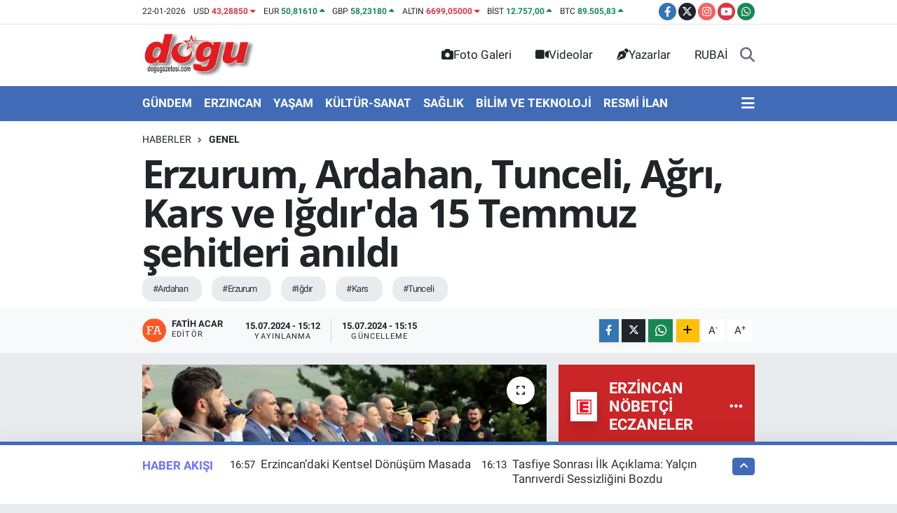

--- FILE ---
content_type: text/html; charset=UTF-8
request_url: https://www.dogugazetesi.com/erzurum-ardahan-tunceli-agri-kars-ve-igdirda-15-temmuz-sehitleri-anildi
body_size: 37393
content:
<!DOCTYPE html>
<html lang="tr" data-theme="flow">
<head>
<link rel="dns-prefetch" href="//www.dogugazetesi.com">
<link rel="dns-prefetch" href="//dogugazetesicom.teimg.com">
<link rel="dns-prefetch" href="//static.tebilisim.com">
<link rel="dns-prefetch" href="//cdn.p.analitik.bik.gov.tr">
<link rel="dns-prefetch" href="//yandex.ru">
<link rel="dns-prefetch" href="//mc.yandex.ru">
<link rel="dns-prefetch" href="//cdn2.bildirt.com">
<link rel="dns-prefetch" href="//www.googletagmanager.com">
<link rel="dns-prefetch" href="//www.facebook.com">
<link rel="dns-prefetch" href="//www.twitter.com">
<link rel="dns-prefetch" href="//www.instagram.com">
<link rel="dns-prefetch" href="//www.youtube.com">
<link rel="dns-prefetch" href="//api.whatsapp.com">
<link rel="dns-prefetch" href="//www.w3.org">
<link rel="dns-prefetch" href="//x.com">
<link rel="dns-prefetch" href="//www.linkedin.com">
<link rel="dns-prefetch" href="//pinterest.com">
<link rel="dns-prefetch" href="//t.me">
<link rel="dns-prefetch" href="//www.google.com">
<link rel="dns-prefetch" href="//pagead2.googlesyndication.com">
<link rel="dns-prefetch" href="//tebilisim.com">
<link rel="dns-prefetch" href="//facebook.com">
<link rel="dns-prefetch" href="//twitter.com">
<link rel="dns-prefetch" href="//cdn.onesignal.com">

    <meta charset="utf-8">
<title>Erzurum, Ardahan, Tunceli, Ağrı, Kars ve Iğdır&#039;da 15 Temmuz şehitleri anıldı</title>
<meta name="keywords" content="ardahan, Erzurum, ığdır, Kars, Tunceli">
<link rel="canonical" href="https://www.dogugazetesi.com/erzurum-ardahan-tunceli-agri-kars-ve-igdirda-15-temmuz-sehitleri-anildi">
<meta name="viewport" content="width=device-width,initial-scale=1">
<meta name="X-UA-Compatible" content="IE=edge">
<meta name="robots" content="max-image-preview:large">
<meta name="theme-color" content="#406bb7">
<meta name="title" content="Erzurum, Ardahan, Tunceli, Ağrı, Kars ve Iğdır&#039;da 15 Temmuz şehitleri anıldı">
<meta name="articleSection" content="news">
<meta name="datePublished" content="2024-07-15T15:12:43+03:00">
<meta name="dateModified" content="2024-07-15T15:15:30+03:00">
<meta name="articleAuthor" content="Anadolu Haber Ajansı">
<meta name="author" content="Anadolu Haber Ajansı">
<link rel="amphtml" href="https://www.dogugazetesi.com/erzurum-ardahan-tunceli-agri-kars-ve-igdirda-15-temmuz-sehitleri-anildi/amp">
<meta property="og:site_name" content="Dogu gazetesi">
<meta property="og:title" content="Erzurum, Ardahan, Tunceli, Ağrı, Kars ve Iğdır&#039;da 15 Temmuz şehitleri anıldı">
<meta property="og:description" content="">
<meta property="og:url" content="https://www.dogugazetesi.com/erzurum-ardahan-tunceli-agri-kars-ve-igdirda-15-temmuz-sehitleri-anildi">
<meta property="og:image" content="https://dogugazetesicom.teimg.com/dogugazetesi-com/uploads/2024/07/erzurum-ardahan-tunceli-agri-kars-ve-igdirda-15-temmuz-sehitleri-anildi.jpg">
<meta property="og:type" content="article">
<meta property="og:article:published_time" content="2024-07-15T15:12:43+03:00">
<meta property="og:article:modified_time" content="2024-07-15T15:15:30+03:00">
<meta name="twitter:card" content="summary_large_image">
<meta name="twitter:site" content="@Dogu_Gazetesi">
<meta name="twitter:title" content="Erzurum, Ardahan, Tunceli, Ağrı, Kars ve Iğdır&#039;da 15 Temmuz şehitleri anıldı">
<meta name="twitter:description" content="">
<meta name="twitter:image" content="https://dogugazetesicom.teimg.com/dogugazetesi-com/uploads/2024/07/erzurum-ardahan-tunceli-agri-kars-ve-igdirda-15-temmuz-sehitleri-anildi.jpg">
<meta name="twitter:url" content="https://www.dogugazetesi.com/erzurum-ardahan-tunceli-agri-kars-ve-igdirda-15-temmuz-sehitleri-anildi">
<link rel="shortcut icon" type="image/x-icon" href="https://dogugazetesicom.teimg.com/dogugazetesi-com/uploads/2024/12/dogugazetesicom-buyuk-logo.png">
<link rel="manifest" href="https://www.dogugazetesi.com/manifest.json?v=6.6.4" />
<link rel="preload" href="https://static.tebilisim.com/flow/assets/css/font-awesome/fa-solid-900.woff2" as="font" type="font/woff2" crossorigin />
<link rel="preload" href="https://static.tebilisim.com/flow/assets/css/font-awesome/fa-brands-400.woff2" as="font" type="font/woff2" crossorigin />
<link rel="preload" href="https://static.tebilisim.com/flow/assets/css/weather-icons/font/weathericons-regular-webfont.woff2" as="font" type="font/woff2" crossorigin />
<link rel="preload" href="https://static.tebilisim.com/flow/vendor/te/fonts/roboto/KFOlCnqEu92Fr1MmEU9fBBc4AMP6lQ.woff2" as="font" type="font/woff2" crossorigin />
<link rel="preload" href="https://static.tebilisim.com/flow/vendor/te/fonts/roboto/KFOlCnqEu92Fr1MmEU9fChc4AMP6lbBP.woff2" as="font" type="font/woff2" crossorigin />
<link rel="preload" href="https://static.tebilisim.com/flow/vendor/te/fonts/roboto/KFOlCnqEu92Fr1MmWUlfBBc4AMP6lQ.woff2" as="font" type="font/woff2" crossorigin />
<link rel="preload" href="https://static.tebilisim.com/flow/vendor/te/fonts/roboto/KFOlCnqEu92Fr1MmWUlfChc4AMP6lbBP.woff2" as="font" type="font/woff2" crossorigin />
<link rel="preload" href="https://static.tebilisim.com/flow/vendor/te/fonts/roboto/KFOmCnqEu92Fr1Mu4mxKKTU1Kg.woff2" as="font" type="font/woff2" crossorigin />
<link rel="preload" href="https://static.tebilisim.com/flow/vendor/te/fonts/roboto/KFOmCnqEu92Fr1Mu7GxKKTU1Kvnz.woff2" as="font" type="font/woff2" crossorigin />

<link rel="preload"
	href="https://static.tebilisim.com/flow/vendor/te/fonts/open-sans/open-sans.woff2"
	as="font" type="font/woff2" crossorigin />

<link rel="preload" as="style" href="https://static.tebilisim.com/flow/vendor/te/fonts/roboto.css?v=6.6.4">
<link rel="stylesheet" href="https://static.tebilisim.com/flow/vendor/te/fonts/roboto.css?v=6.6.4">
<link rel="preload" as="style" href="https://static.tebilisim.com/flow/vendor/te/fonts/open-sans.css?v=6.6.4">
<link rel="stylesheet" href="https://static.tebilisim.com/flow/vendor/te/fonts/open-sans.css?v=6.6.4">

<style>:root {
        --te-link-color: #333;
        --te-link-hover-color: #000;
        --te-font: "Roboto";
        --te-secondary-font: "Open Sans";
        --te-h1-font-size: 56px;
        --te-color: #406bb7;
        --te-hover-color: #6c74ff;
        --mm-ocd-width: 85%!important; /*  Mobil Menü Genişliği */
        --swiper-theme-color: var(--te-color)!important;
        --header-13-color: #ffc107;
    }</style><link rel="preload" as="style" href="https://static.tebilisim.com/flow/assets/vendor/bootstrap/css/bootstrap.min.css?v=6.6.4">
<link rel="stylesheet" href="https://static.tebilisim.com/flow/assets/vendor/bootstrap/css/bootstrap.min.css?v=6.6.4">
<link rel="preload" as="style" href="https://static.tebilisim.com/flow/assets/css/app6.6.4.min.css">
<link rel="stylesheet" href="https://static.tebilisim.com/flow/assets/css/app6.6.4.min.css">



<script type="application/ld+json">{"@context":"https:\/\/schema.org","@type":"WebSite","url":"https:\/\/www.dogugazetesi.com","potentialAction":{"@type":"SearchAction","target":"https:\/\/www.dogugazetesi.com\/arama?q={query}","query-input":"required name=query"}}</script>

<script type="application/ld+json">{"@context":"https:\/\/schema.org","@type":"NewsMediaOrganization","url":"https:\/\/www.dogugazetesi.com","name":"Do\u011fu Gazetesi","logo":"https:\/\/dogugazetesicom.teimg.com\/dogugazetesi-com\/uploads\/2024\/12\/dogugazetesicom-logo-8.png","sameAs":["https:\/\/www.facebook.com\/DoguGazetesi","https:\/\/www.twitter.com\/Dogu_Gazetesi","https:\/\/www.youtube.com\/@dogugazetesi24","https:\/\/www.instagram.com\/dogugazetesi24"]}</script>

<script type="application/ld+json">{"@context":"https:\/\/schema.org","@graph":[{"@type":"SiteNavigationElement","name":"Ana Sayfa","url":"https:\/\/www.dogugazetesi.com","@id":"https:\/\/www.dogugazetesi.com"},{"@type":"SiteNavigationElement","name":"G\u00dcNDEM","url":"https:\/\/www.dogugazetesi.com\/gundem","@id":"https:\/\/www.dogugazetesi.com\/gundem"},{"@type":"SiteNavigationElement","name":"EKONOM\u0130","url":"https:\/\/www.dogugazetesi.com\/ekonomi","@id":"https:\/\/www.dogugazetesi.com\/ekonomi"},{"@type":"SiteNavigationElement","name":"RESM\u0130 \u0130LAN","url":"https:\/\/www.dogugazetesi.com\/resmi-ilan","@id":"https:\/\/www.dogugazetesi.com\/resmi-ilan"},{"@type":"SiteNavigationElement","name":"SPOR","url":"https:\/\/www.dogugazetesi.com\/spor","@id":"https:\/\/www.dogugazetesi.com\/spor"},{"@type":"SiteNavigationElement","name":"YA\u015eAM","url":"https:\/\/www.dogugazetesi.com\/yasam","@id":"https:\/\/www.dogugazetesi.com\/yasam"},{"@type":"SiteNavigationElement","name":"SA\u011eLIK","url":"https:\/\/www.dogugazetesi.com\/saglik","@id":"https:\/\/www.dogugazetesi.com\/saglik"},{"@type":"SiteNavigationElement","name":"E\u011e\u0130T\u0130M","url":"https:\/\/www.dogugazetesi.com\/egitim","@id":"https:\/\/www.dogugazetesi.com\/egitim"},{"@type":"SiteNavigationElement","name":"Erzincan","url":"https:\/\/www.dogugazetesi.com\/erzincan","@id":"https:\/\/www.dogugazetesi.com\/erzincan"},{"@type":"SiteNavigationElement","name":"GENEL","url":"https:\/\/www.dogugazetesi.com\/genel","@id":"https:\/\/www.dogugazetesi.com\/genel"},{"@type":"SiteNavigationElement","name":"K\u00dcLT\u00dcR-SANAT","url":"https:\/\/www.dogugazetesi.com\/kultur-sanat","@id":"https:\/\/www.dogugazetesi.com\/kultur-sanat"},{"@type":"SiteNavigationElement","name":"Bilim, teknoloji","url":"https:\/\/www.dogugazetesi.com\/bilim-teknoloji","@id":"https:\/\/www.dogugazetesi.com\/bilim-teknoloji"},{"@type":"SiteNavigationElement","name":"Politika","url":"https:\/\/www.dogugazetesi.com\/politika","@id":"https:\/\/www.dogugazetesi.com\/politika"},{"@type":"SiteNavigationElement","name":"ERZ\u0130NCAN FOTO\u011eRAFLARI","url":"https:\/\/www.dogugazetesi.com\/erzincan-fotograflari","@id":"https:\/\/www.dogugazetesi.com\/erzincan-fotograflari"},{"@type":"SiteNavigationElement","name":"Yerel Haber","url":"https:\/\/www.dogugazetesi.com\/yerel-haber","@id":"https:\/\/www.dogugazetesi.com\/yerel-haber"},{"@type":"SiteNavigationElement","name":"Magazin","url":"https:\/\/www.dogugazetesi.com\/magazin","@id":"https:\/\/www.dogugazetesi.com\/magazin"},{"@type":"SiteNavigationElement","name":"D\u00fcnya","url":"https:\/\/www.dogugazetesi.com\/dunya","@id":"https:\/\/www.dogugazetesi.com\/dunya"},{"@type":"SiteNavigationElement","name":"Siyaset","url":"https:\/\/www.dogugazetesi.com\/siyaset","@id":"https:\/\/www.dogugazetesi.com\/siyaset"},{"@type":"SiteNavigationElement","name":"Bursa","url":"https:\/\/www.dogugazetesi.com\/bursa","@id":"https:\/\/www.dogugazetesi.com\/bursa"},{"@type":"SiteNavigationElement","name":"Kayseri","url":"https:\/\/www.dogugazetesi.com\/kayseri","@id":"https:\/\/www.dogugazetesi.com\/kayseri"},{"@type":"SiteNavigationElement","name":"Afyonkarahisar","url":"https:\/\/www.dogugazetesi.com\/afyonkarahisar","@id":"https:\/\/www.dogugazetesi.com\/afyonkarahisar"},{"@type":"SiteNavigationElement","name":"Van","url":"https:\/\/www.dogugazetesi.com\/van","@id":"https:\/\/www.dogugazetesi.com\/van"},{"@type":"SiteNavigationElement","name":"Eski\u015fehir","url":"https:\/\/www.dogugazetesi.com\/eskisehir","@id":"https:\/\/www.dogugazetesi.com\/eskisehir"},{"@type":"SiteNavigationElement","name":"ASAY\u0130\u015e","url":"https:\/\/www.dogugazetesi.com\/asayis","@id":"https:\/\/www.dogugazetesi.com\/asayis"},{"@type":"SiteNavigationElement","name":"Ayd\u0131n","url":"https:\/\/www.dogugazetesi.com\/aydin","@id":"https:\/\/www.dogugazetesi.com\/aydin"},{"@type":"SiteNavigationElement","name":"Denizli","url":"https:\/\/www.dogugazetesi.com\/denizli","@id":"https:\/\/www.dogugazetesi.com\/denizli"},{"@type":"SiteNavigationElement","name":"Siirt","url":"https:\/\/www.dogugazetesi.com\/siirt","@id":"https:\/\/www.dogugazetesi.com\/siirt"},{"@type":"SiteNavigationElement","name":"K\u00fctahya","url":"https:\/\/www.dogugazetesi.com\/kutahya","@id":"https:\/\/www.dogugazetesi.com\/kutahya"},{"@type":"SiteNavigationElement","name":"Erzurum","url":"https:\/\/www.dogugazetesi.com\/erzurum","@id":"https:\/\/www.dogugazetesi.com\/erzurum"},{"@type":"SiteNavigationElement","name":"A\u011fr\u0131","url":"https:\/\/www.dogugazetesi.com\/agri","@id":"https:\/\/www.dogugazetesi.com\/agri"},{"@type":"SiteNavigationElement","name":"Bal\u0131kesir","url":"https:\/\/www.dogugazetesi.com\/balikesir","@id":"https:\/\/www.dogugazetesi.com\/balikesir"},{"@type":"SiteNavigationElement","name":"Mu\u011fla","url":"https:\/\/www.dogugazetesi.com\/mugla","@id":"https:\/\/www.dogugazetesi.com\/mugla"},{"@type":"SiteNavigationElement","name":"Gaziantep","url":"https:\/\/www.dogugazetesi.com\/gaziantep","@id":"https:\/\/www.dogugazetesi.com\/gaziantep"},{"@type":"SiteNavigationElement","name":"Hakkari","url":"https:\/\/www.dogugazetesi.com\/hakkari","@id":"https:\/\/www.dogugazetesi.com\/hakkari"},{"@type":"SiteNavigationElement","name":"Haberde insan","url":"https:\/\/www.dogugazetesi.com\/haberde-insan","@id":"https:\/\/www.dogugazetesi.com\/haberde-insan"},{"@type":"SiteNavigationElement","name":"Manisa","url":"https:\/\/www.dogugazetesi.com\/manisa","@id":"https:\/\/www.dogugazetesi.com\/manisa"},{"@type":"SiteNavigationElement","name":"\u00c7anakkale","url":"https:\/\/www.dogugazetesi.com\/canakkale","@id":"https:\/\/www.dogugazetesi.com\/canakkale"},{"@type":"SiteNavigationElement","name":"\u015e\u0131rnak","url":"https:\/\/www.dogugazetesi.com\/sirnak","@id":"https:\/\/www.dogugazetesi.com\/sirnak"},{"@type":"SiteNavigationElement","name":"\u00c7evre","url":"https:\/\/www.dogugazetesi.com\/cevre","@id":"https:\/\/www.dogugazetesi.com\/cevre"},{"@type":"SiteNavigationElement","name":"Izmir","url":"https:\/\/www.dogugazetesi.com\/izmir","@id":"https:\/\/www.dogugazetesi.com\/izmir"},{"@type":"SiteNavigationElement","name":"Hatay","url":"https:\/\/www.dogugazetesi.com\/hatay","@id":"https:\/\/www.dogugazetesi.com\/hatay"},{"@type":"SiteNavigationElement","name":"Zonguldak","url":"https:\/\/www.dogugazetesi.com\/zonguldak","@id":"https:\/\/www.dogugazetesi.com\/zonguldak"},{"@type":"SiteNavigationElement","name":"Elaz\u0131\u011f","url":"https:\/\/www.dogugazetesi.com\/elazig","@id":"https:\/\/www.dogugazetesi.com\/elazig"},{"@type":"SiteNavigationElement","name":"Mardin","url":"https:\/\/www.dogugazetesi.com\/mardin","@id":"https:\/\/www.dogugazetesi.com\/mardin"},{"@type":"SiteNavigationElement","name":"Kastamonu","url":"https:\/\/www.dogugazetesi.com\/kastamonu","@id":"https:\/\/www.dogugazetesi.com\/kastamonu"},{"@type":"SiteNavigationElement","name":"Artvin","url":"https:\/\/www.dogugazetesi.com\/artvin","@id":"https:\/\/www.dogugazetesi.com\/artvin"},{"@type":"SiteNavigationElement","name":"Kocaeli","url":"https:\/\/www.dogugazetesi.com\/kocaeli","@id":"https:\/\/www.dogugazetesi.com\/kocaeli"},{"@type":"SiteNavigationElement","name":"Bing\u00f6l","url":"https:\/\/www.dogugazetesi.com\/bingol","@id":"https:\/\/www.dogugazetesi.com\/bingol"},{"@type":"SiteNavigationElement","name":"Antalya","url":"https:\/\/www.dogugazetesi.com\/antalya","@id":"https:\/\/www.dogugazetesi.com\/antalya"},{"@type":"SiteNavigationElement","name":"Bilecik","url":"https:\/\/www.dogugazetesi.com\/bilecik","@id":"https:\/\/www.dogugazetesi.com\/bilecik"},{"@type":"SiteNavigationElement","name":"Mersin","url":"https:\/\/www.dogugazetesi.com\/mersin","@id":"https:\/\/www.dogugazetesi.com\/mersin"},{"@type":"SiteNavigationElement","name":"Amasya","url":"https:\/\/www.dogugazetesi.com\/amasya","@id":"https:\/\/www.dogugazetesi.com\/amasya"},{"@type":"SiteNavigationElement","name":"Istanbul","url":"https:\/\/www.dogugazetesi.com\/istanbul","@id":"https:\/\/www.dogugazetesi.com\/istanbul"},{"@type":"SiteNavigationElement","name":"Samsun","url":"https:\/\/www.dogugazetesi.com\/samsun","@id":"https:\/\/www.dogugazetesi.com\/samsun"},{"@type":"SiteNavigationElement","name":"Bolu","url":"https:\/\/www.dogugazetesi.com\/bolu","@id":"https:\/\/www.dogugazetesi.com\/bolu"},{"@type":"SiteNavigationElement","name":"D\u00fczce","url":"https:\/\/www.dogugazetesi.com\/duzce","@id":"https:\/\/www.dogugazetesi.com\/duzce"},{"@type":"SiteNavigationElement","name":"Batman","url":"https:\/\/www.dogugazetesi.com\/batman","@id":"https:\/\/www.dogugazetesi.com\/batman"},{"@type":"SiteNavigationElement","name":"Sinop","url":"https:\/\/www.dogugazetesi.com\/sinop","@id":"https:\/\/www.dogugazetesi.com\/sinop"},{"@type":"SiteNavigationElement","name":"Konya","url":"https:\/\/www.dogugazetesi.com\/konya","@id":"https:\/\/www.dogugazetesi.com\/konya"},{"@type":"SiteNavigationElement","name":"B\u0130L\u0130M VE TEKNOLOJ\u0130","url":"https:\/\/www.dogugazetesi.com\/bilim-ve-teknoloji","@id":"https:\/\/www.dogugazetesi.com\/bilim-ve-teknoloji"},{"@type":"SiteNavigationElement","name":"Sakarya","url":"https:\/\/www.dogugazetesi.com\/sakarya","@id":"https:\/\/www.dogugazetesi.com\/sakarya"},{"@type":"SiteNavigationElement","name":"Bitlis","url":"https:\/\/www.dogugazetesi.com\/bitlis","@id":"https:\/\/www.dogugazetesi.com\/bitlis"},{"@type":"SiteNavigationElement","name":"Malatya","url":"https:\/\/www.dogugazetesi.com\/malatya","@id":"https:\/\/www.dogugazetesi.com\/malatya"},{"@type":"SiteNavigationElement","name":"\u015eanl\u0131urfa","url":"https:\/\/www.dogugazetesi.com\/sanliurfa","@id":"https:\/\/www.dogugazetesi.com\/sanliurfa"},{"@type":"SiteNavigationElement","name":"Diyarbak\u0131r","url":"https:\/\/www.dogugazetesi.com\/diyarbakir","@id":"https:\/\/www.dogugazetesi.com\/diyarbakir"},{"@type":"SiteNavigationElement","name":"Giresun","url":"https:\/\/www.dogugazetesi.com\/giresun","@id":"https:\/\/www.dogugazetesi.com\/giresun"},{"@type":"SiteNavigationElement","name":"Karab\u00fck","url":"https:\/\/www.dogugazetesi.com\/karabuk","@id":"https:\/\/www.dogugazetesi.com\/karabuk"},{"@type":"SiteNavigationElement","name":"Ad\u0131yaman","url":"https:\/\/www.dogugazetesi.com\/adiyaman","@id":"https:\/\/www.dogugazetesi.com\/adiyaman"},{"@type":"SiteNavigationElement","name":"Kahramanmara\u015f","url":"https:\/\/www.dogugazetesi.com\/kahramanmaras","@id":"https:\/\/www.dogugazetesi.com\/kahramanmaras"},{"@type":"SiteNavigationElement","name":"Yozgat","url":"https:\/\/www.dogugazetesi.com\/yozgat","@id":"https:\/\/www.dogugazetesi.com\/yozgat"},{"@type":"SiteNavigationElement","name":"Isparta","url":"https:\/\/www.dogugazetesi.com\/isparta","@id":"https:\/\/www.dogugazetesi.com\/isparta"},{"@type":"SiteNavigationElement","name":"Ankara","url":"https:\/\/www.dogugazetesi.com\/ankara","@id":"https:\/\/www.dogugazetesi.com\/ankara"},{"@type":"SiteNavigationElement","name":"U\u015fak","url":"https:\/\/www.dogugazetesi.com\/usak","@id":"https:\/\/www.dogugazetesi.com\/usak"},{"@type":"SiteNavigationElement","name":"Edirne","url":"https:\/\/www.dogugazetesi.com\/edirne","@id":"https:\/\/www.dogugazetesi.com\/edirne"},{"@type":"SiteNavigationElement","name":"\u00c7orum","url":"https:\/\/www.dogugazetesi.com\/corum","@id":"https:\/\/www.dogugazetesi.com\/corum"},{"@type":"SiteNavigationElement","name":"\u00c7ank\u0131r\u0131","url":"https:\/\/www.dogugazetesi.com\/cankiri","@id":"https:\/\/www.dogugazetesi.com\/cankiri"},{"@type":"SiteNavigationElement","name":"K\u0131r\u015fehir","url":"https:\/\/www.dogugazetesi.com\/kirsehir","@id":"https:\/\/www.dogugazetesi.com\/kirsehir"},{"@type":"SiteNavigationElement","name":"I\u011fd\u0131r","url":"https:\/\/www.dogugazetesi.com\/igdir","@id":"https:\/\/www.dogugazetesi.com\/igdir"},{"@type":"SiteNavigationElement","name":"Ardahan","url":"https:\/\/www.dogugazetesi.com\/ardahan","@id":"https:\/\/www.dogugazetesi.com\/ardahan"},{"@type":"SiteNavigationElement","name":"K\u0131rklareli","url":"https:\/\/www.dogugazetesi.com\/kirklareli","@id":"https:\/\/www.dogugazetesi.com\/kirklareli"},{"@type":"SiteNavigationElement","name":"Kilis","url":"https:\/\/www.dogugazetesi.com\/kilis","@id":"https:\/\/www.dogugazetesi.com\/kilis"},{"@type":"SiteNavigationElement","name":"Bayburt","url":"https:\/\/www.dogugazetesi.com\/bayburt","@id":"https:\/\/www.dogugazetesi.com\/bayburt"},{"@type":"SiteNavigationElement","name":"Adana","url":"https:\/\/www.dogugazetesi.com\/adana","@id":"https:\/\/www.dogugazetesi.com\/adana"},{"@type":"SiteNavigationElement","name":"Rize","url":"https:\/\/www.dogugazetesi.com\/rize","@id":"https:\/\/www.dogugazetesi.com\/rize"},{"@type":"SiteNavigationElement","name":"Kars","url":"https:\/\/www.dogugazetesi.com\/kars","@id":"https:\/\/www.dogugazetesi.com\/kars"},{"@type":"SiteNavigationElement","name":"Sivas","url":"https:\/\/www.dogugazetesi.com\/sivas","@id":"https:\/\/www.dogugazetesi.com\/sivas"},{"@type":"SiteNavigationElement","name":"Ordu","url":"https:\/\/www.dogugazetesi.com\/ordu","@id":"https:\/\/www.dogugazetesi.com\/ordu"},{"@type":"SiteNavigationElement","name":"Tekirda\u011f","url":"https:\/\/www.dogugazetesi.com\/tekirdag","@id":"https:\/\/www.dogugazetesi.com\/tekirdag"},{"@type":"SiteNavigationElement","name":"Mu\u015f","url":"https:\/\/www.dogugazetesi.com\/mus","@id":"https:\/\/www.dogugazetesi.com\/mus"},{"@type":"SiteNavigationElement","name":"Tunceli","url":"https:\/\/www.dogugazetesi.com\/tunceli","@id":"https:\/\/www.dogugazetesi.com\/tunceli"},{"@type":"SiteNavigationElement","name":"Tokat","url":"https:\/\/www.dogugazetesi.com\/tokat","@id":"https:\/\/www.dogugazetesi.com\/tokat"},{"@type":"SiteNavigationElement","name":"Trabzon","url":"https:\/\/www.dogugazetesi.com\/trabzon","@id":"https:\/\/www.dogugazetesi.com\/trabzon"},{"@type":"SiteNavigationElement","name":"Bart\u0131n","url":"https:\/\/www.dogugazetesi.com\/bartin","@id":"https:\/\/www.dogugazetesi.com\/bartin"},{"@type":"SiteNavigationElement","name":"G\u00fcm\u00fc\u015fhane","url":"https:\/\/www.dogugazetesi.com\/gumushane","@id":"https:\/\/www.dogugazetesi.com\/gumushane"},{"@type":"SiteNavigationElement","name":"Ni\u011fde","url":"https:\/\/www.dogugazetesi.com\/nigde","@id":"https:\/\/www.dogugazetesi.com\/nigde"},{"@type":"SiteNavigationElement","name":"Nev\u015fehir","url":"https:\/\/www.dogugazetesi.com\/nevsehir","@id":"https:\/\/www.dogugazetesi.com\/nevsehir"},{"@type":"SiteNavigationElement","name":"Genel, tunceli","url":"https:\/\/www.dogugazetesi.com\/genel-tunceli","@id":"https:\/\/www.dogugazetesi.com\/genel-tunceli"},{"@type":"SiteNavigationElement","name":"Erzincan - Genel","url":"https:\/\/www.dogugazetesi.com\/erzincan-genel","@id":"https:\/\/www.dogugazetesi.com\/erzincan-genel"},{"@type":"SiteNavigationElement","name":"Genel, erzurum","url":"https:\/\/www.dogugazetesi.com\/genel-erzurum","@id":"https:\/\/www.dogugazetesi.com\/genel-erzurum"},{"@type":"SiteNavigationElement","name":"Genel, bing\u00f6l","url":"https:\/\/www.dogugazetesi.com\/genel-bingol","@id":"https:\/\/www.dogugazetesi.com\/genel-bingol"},{"@type":"SiteNavigationElement","name":"Genel, ardahan","url":"https:\/\/www.dogugazetesi.com\/genel-ardahan","@id":"https:\/\/www.dogugazetesi.com\/genel-ardahan"},{"@type":"SiteNavigationElement","name":"Video","url":"https:\/\/www.dogugazetesi.com\/video","@id":"https:\/\/www.dogugazetesi.com\/video"},{"@type":"SiteNavigationElement","name":"Genel, bitlis","url":"https:\/\/www.dogugazetesi.com\/genel-bitlis","@id":"https:\/\/www.dogugazetesi.com\/genel-bitlis"},{"@type":"SiteNavigationElement","name":"Spor, erzurum","url":"https:\/\/www.dogugazetesi.com\/spor-erzurum","@id":"https:\/\/www.dogugazetesi.com\/spor-erzurum"},{"@type":"SiteNavigationElement","name":"Genel, kars","url":"https:\/\/www.dogugazetesi.com\/genel-kars","@id":"https:\/\/www.dogugazetesi.com\/genel-kars"},{"@type":"SiteNavigationElement","name":"Spor, mu\u015f","url":"https:\/\/www.dogugazetesi.com\/spor-mus","@id":"https:\/\/www.dogugazetesi.com\/spor-mus"},{"@type":"SiteNavigationElement","name":"Genel, van","url":"https:\/\/www.dogugazetesi.com\/genel-van","@id":"https:\/\/www.dogugazetesi.com\/genel-van"},{"@type":"SiteNavigationElement","name":"Genel, malatya","url":"https:\/\/www.dogugazetesi.com\/genel-malatya","@id":"https:\/\/www.dogugazetesi.com\/genel-malatya"},{"@type":"SiteNavigationElement","name":"Politika, kars","url":"https:\/\/www.dogugazetesi.com\/politika-kars","@id":"https:\/\/www.dogugazetesi.com\/politika-kars"},{"@type":"SiteNavigationElement","name":"Genel, hakkari","url":"https:\/\/www.dogugazetesi.com\/genel-hakkari","@id":"https:\/\/www.dogugazetesi.com\/genel-hakkari"},{"@type":"SiteNavigationElement","name":"Asayi\u015f-Erzincan","url":"https:\/\/www.dogugazetesi.com\/asayis-erzincan","@id":"https:\/\/www.dogugazetesi.com\/asayis-erzincan"},{"@type":"SiteNavigationElement","name":"EMLAK- GAYR\u0130MENKUL","url":"https:\/\/www.dogugazetesi.com\/emlak-gayrimenkul","@id":"https:\/\/www.dogugazetesi.com\/emlak-gayrimenkul"},{"@type":"SiteNavigationElement","name":"OKUL D\u00dcNYASI","url":"https:\/\/www.dogugazetesi.com\/okul-dunyasi","@id":"https:\/\/www.dogugazetesi.com\/okul-dunyasi"},{"@type":"SiteNavigationElement","name":"ALI\u015eVER\u0130\u015e","url":"https:\/\/www.dogugazetesi.com\/alisveris","@id":"https:\/\/www.dogugazetesi.com\/alisveris"},{"@type":"SiteNavigationElement","name":"GENEL K\u00dcLT\u00dcR","url":"https:\/\/www.dogugazetesi.com\/genel-kultur","@id":"https:\/\/www.dogugazetesi.com\/genel-kultur"},{"@type":"SiteNavigationElement","name":"RUBA\u0130","url":"https:\/\/www.dogugazetesi.com\/rubai","@id":"https:\/\/www.dogugazetesi.com\/rubai"},{"@type":"SiteNavigationElement","name":"1950'L\u0130 YILLARDA \u0130STASYON MAHALLES\u0130 VE SAK\u0130NLER\u0130","url":"https:\/\/www.dogugazetesi.com\/1950li-yillarin-erzincani","@id":"https:\/\/www.dogugazetesi.com\/1950li-yillarin-erzincani"},{"@type":"SiteNavigationElement","name":"B\u0130ZE ULA\u015eIN","url":"https:\/\/www.dogugazetesi.com\/bize-ulasin","@id":"https:\/\/www.dogugazetesi.com\/bize-ulasin"},{"@type":"SiteNavigationElement","name":"\u00c7EREZLER","url":"https:\/\/www.dogugazetesi.com\/cerezler","@id":"https:\/\/www.dogugazetesi.com\/cerezler"},{"@type":"SiteNavigationElement","name":"Gizlilik S\u00f6zle\u015fmesi","url":"https:\/\/www.dogugazetesi.com\/gizlilik-sozlesmesi","@id":"https:\/\/www.dogugazetesi.com\/gizlilik-sozlesmesi"},{"@type":"SiteNavigationElement","name":"Yazarlar","url":"https:\/\/www.dogugazetesi.com\/yazarlar","@id":"https:\/\/www.dogugazetesi.com\/yazarlar"},{"@type":"SiteNavigationElement","name":"Foto Galeri","url":"https:\/\/www.dogugazetesi.com\/foto-galeri","@id":"https:\/\/www.dogugazetesi.com\/foto-galeri"},{"@type":"SiteNavigationElement","name":"Video Galeri","url":"https:\/\/www.dogugazetesi.com\/video","@id":"https:\/\/www.dogugazetesi.com\/video"},{"@type":"SiteNavigationElement","name":"Biyografiler","url":"https:\/\/www.dogugazetesi.com\/biyografi","@id":"https:\/\/www.dogugazetesi.com\/biyografi"},{"@type":"SiteNavigationElement","name":"Firma Rehberi","url":"https:\/\/www.dogugazetesi.com\/rehber","@id":"https:\/\/www.dogugazetesi.com\/rehber"},{"@type":"SiteNavigationElement","name":"Seri \u0130lanlar","url":"https:\/\/www.dogugazetesi.com\/ilan","@id":"https:\/\/www.dogugazetesi.com\/ilan"},{"@type":"SiteNavigationElement","name":"R\u00f6portajlar","url":"https:\/\/www.dogugazetesi.com\/roportaj","@id":"https:\/\/www.dogugazetesi.com\/roportaj"},{"@type":"SiteNavigationElement","name":"Merkez Bug\u00fcn, Yar\u0131n ve 1 Haftal\u0131k Hava Durumu Tahmini","url":"https:\/\/www.dogugazetesi.com\/merkez-hava-durumu","@id":"https:\/\/www.dogugazetesi.com\/merkez-hava-durumu"},{"@type":"SiteNavigationElement","name":"Merkez Namaz Vakitleri","url":"https:\/\/www.dogugazetesi.com\/merkez-namaz-vakitleri","@id":"https:\/\/www.dogugazetesi.com\/merkez-namaz-vakitleri"},{"@type":"SiteNavigationElement","name":"Puan Durumu ve Fikst\u00fcr","url":"https:\/\/www.dogugazetesi.com\/futbol\/tff-2-lig-beyaz-puan-durumu-ve-fikstur","@id":"https:\/\/www.dogugazetesi.com\/futbol\/tff-2-lig-beyaz-puan-durumu-ve-fikstur"}]}</script>

<script type="application/ld+json">{"@context":"https:\/\/schema.org","@type":"BreadcrumbList","itemListElement":[{"@type":"ListItem","position":1,"item":{"@type":"Thing","@id":"https:\/\/www.dogugazetesi.com","name":"Haberler"}}]}</script>
<script type="application/ld+json">{"@context":"https:\/\/schema.org","@type":"NewsArticle","headline":"Erzurum, Ardahan, Tunceli, A\u011fr\u0131, Kars ve I\u011fd\u0131r'da 15 Temmuz \u015fehitleri an\u0131ld\u0131","articleSection":"GENEL","dateCreated":"2024-07-15T15:12:43+03:00","datePublished":"2024-07-15T15:12:43+03:00","dateModified":"2024-07-15T15:15:30+03:00","wordCount":648,"genre":"news","mainEntityOfPage":{"@type":"WebPage","@id":"https:\/\/www.dogugazetesi.com\/erzurum-ardahan-tunceli-agri-kars-ve-igdirda-15-temmuz-sehitleri-anildi"},"articleBody":"<p>ERZURUM (AA) - Erzurum, Ardahan, Tunceli, A\u011fr\u0131, Kars ve I\u011fd\u0131r&#39;da, 15 Temmuz Demokrasi ve Milli Birlik G\u00fcn\u00fc dolay\u0131s\u0131yla anma programlar\u0131 d\u00fczenlendi.<\/p><p>Erzurum&#39;da Vali Mustafa \u00c7ift\u00e7i, Erzurum B\u00fcy\u00fck\u015fehir Belediye Ba\u015fkan\u0131 Mehmet Sekmen, 9. Kolordu Komutan\u0131 T\u00fcmgeneral Tevfik Algan, \u0130l Emniyet M\u00fcd\u00fcr\u00fc Kadir Y\u0131rtar ve protokol \u00fcyeleri, 15 Temmuz, Polis ve Karskap\u0131 \u015fehitliklerini ziyaret ederek, kabirlere karanfil b\u0131rakt\u0131.<\/p><p>\u015eehit yak\u0131nlar\u0131n\u0131n da kat\u0131ld\u0131\u011f\u0131 ziyaretlerde, \u015fehitler i\u00e7in dua edildi, Kur&#39;an-\u0131 Kerim okundu.<\/p><p>Protokol \u00fcyeleri daha sonra T\u00fcrkiye Gaziler ve \u015eehit Aileleri Vakf\u0131 Erzurum Ba\u015fkanl\u0131\u011f\u0131nda gaziler ve \u015fehit yak\u0131nlar\u0131 ile bir araya geldi.<\/p><p>Lalapa\u015fa Camii&#39;nde Vak\u0131flar B\u00f6lge M\u00fcd\u00fcrl\u00fc\u011f\u00fc taraf\u0131ndan 15 Temmuz \u015fehitleri i\u00e7in mevlit okutuldu. \u00c7ok say\u0131da vatanda\u015f\u0131n kat\u0131ld\u0131\u011f\u0131 mevlit program\u0131nda, \u0130l M\u00fcft\u00fcs\u00fc R\u00fcstem Can, \u015fehitler i\u00e7in dua etti.<\/p><p>Abdurrahman Gazi Kent Orman\u0131&#39;nda da Paland\u00f6ken Kaymakaml\u0131\u011f\u0131 ile Gen\u00e7lik ve Spor \u0130l M\u00fcd\u00fcrl\u00fc\u011f\u00fcnce &quot;Milletin Zaferi Do\u011fa Y\u00fcr\u00fcy\u00fc\u015f\u00fc&quot; d\u00fczenlendi. T\u00fcrk bayraklar\u0131yla ger\u00e7ekle\u015fen y\u00fcr\u00fcy\u00fc\u015fe, Vali Yard\u0131mc\u0131s\u0131 \u0130lyas \u00d6zt\u00fcrk, Paland\u00f6ken Kaymakam\u0131 U\u011fur Tutkan, vatanda\u015flar ve \u00f6\u011frenciler kat\u0131ld\u0131.<\/p><p>Paland\u00f6ken Kaymakaml\u0131\u011f\u0131nca kentteki bir al\u0131\u015fveri\u015f merkezinde de &quot;15 Temmuz Milletin Zaferi&quot; temal\u0131 resim sergisi d\u00fczenlendi.<\/p><p>- Ardahan<\/p><p>Ardahan&#39;da il protokol\u00fc ve vatanda\u015flar, Halil Efendi Mahallesi&#39;ndeki Ardahan \u015eehitli\u011fi&#39;ni ziyaret etti.<\/p><p>Burada \u015fehitler i\u00e7in \u0130l M\u00fcft\u00fcs\u00fc Adem Karadeniz dua etti, \u015fehit mezarlar\u0131na karanfil b\u0131rak\u0131ld\u0131.<\/p><p>Programa, Vali Hayrettin \u00c7i\u00e7ek, 25. Hudut Tugay Komutan\u0131 Tu\u011fgeneral Mehmet Cihano\u011flu, Belediye Ba\u015fkan\u0131 Faruk Demir, \u015fehit yak\u0131nlar\u0131, gaziler ve vatanda\u015flar kat\u0131ld\u0131.<\/p><p>Vali Hayrettin \u00c7i\u00e7ek, t\u00f6rende \u015fehit yak\u0131nlar\u0131 ve gazilerle bir s\u00fcre sohbet etti.<\/p><p>- A\u011fr\u0131<\/p><p>A\u011fr\u0131&#39;da 15 Temmuz programlar\u0131 kapsam\u0131nda Merkez Camisi&#39;nde mevlit okundu.<\/p><p>Vali Mustafa Ko\u00e7, Cumhuriyet Ba\u015fsavc\u0131s\u0131 Adem \u00c7al\u0131\u015f, \u0130l Jandarma Komutan\u0131 Tu\u011fgeneral H\u00fcsamettin Erol ve beraberindekilerle daha sonra \u015fehitli\u011fi ziyaret etti.<\/p><p>Burada sayg\u0131 duru\u015funda bulunulmas\u0131 ve \u0130stiklal Mar\u015f\u0131&#39;n\u0131n okunmas\u0131yla ba\u015flayan programda dua edildi.<\/p><p>Vali Ko\u00e7, \u015fehit aileleriyle sohbet edip \u015fehitlerin mezar\u0131na karanfil b\u0131rakt\u0131.<\/p><p>- Tunceli<\/p><p>Tunceli\u2019nin P\u00fcl\u00fcm\u00fcr ve \u00c7emi\u015fgezek il\u00e7elerinde de kaymakamlar ve beraberindekiler, \u015fehit kabirlerini ziyaret etti.<\/p><p>Programlarda, okunan dualar\u0131n ard\u0131ndan \u015fehit mezarlar\u0131na karanfil b\u0131rak\u0131ld\u0131.<\/p><p>- Kars<\/p><p>Kars&#39;ta H\u00fck\u00fcmet Kona\u011f\u0131 \u00f6n\u00fcnde bulunan Atat\u00fcrk An\u0131t\u0131&#39;na Vali Ziya Polat, 14&#39;nc\u00fc Mekanize Piyade Tugay Komutan\u0131 Tu\u011fgeneral \u015eahin Yenilmez ve Belediye Ba\u015fkan\u0131 \u00d6t\u00fcken Senger \u00e7elenk sundu.<\/p><p>Sayg\u0131 duru\u015funda bulunulmas\u0131 ve \u0130stiklal Mar\u015f\u0131&#39;n\u0131n okunmas\u0131n\u0131n ard\u0131ndan Kars Garnizon \u015fehitli\u011fini ziyaret eden protokol \u00fcyeleri, mezarlara karanfil b\u0131rakarak dua etti. <\/p><p>Vali Polat, AK Parti Kars Milletvekili Adem \u00c7alk\u0131n ile baz\u0131 protokol \u00fcyeleri, daha sonra Fethiye Camisi yan\u0131ndaki Millet Bah\u00e7esi&#39;nde olu\u015fturulan 15 Temmuz Hat\u0131ra Orman\u0131&#39;na fidan dikti.<\/p><p>Protokol \u00fcyeleri, Kars Kalesi eteklerinde a\u00e7\u0131lan 15 Temmuz temal\u0131 foto\u011fraf sergisini de ziyaret etti.<\/p><p>- I\u011fd\u0131r<\/p><p>I\u011fd\u0131r&#39;da, Hac\u0131 Hacer Cami ve Ulu Cami&#39;de \u015fehitler i\u00e7in mevlit okutuldu.<\/p><p>Programda, Kur&#39;an-\u0131 Kerim okundu, \u0130l M\u00fcft\u00fcs\u00fc Zahit Demirel dua etti.<\/p><p>Namazdan sonra vatanda\u015flara, cami bah\u00e7esinde su, lokum ve \u015feker da\u011f\u0131t\u0131ld\u0131.<\/p><p>Daha sonra il protokol\u00fc ve vatanda\u015flar Asri Mezarl\u0131\u011f\u0131&#39;ndaki \u015fehitli\u011fi ziyaret etti.<\/p><p>Burada \u015fehitler i\u00e7in I\u011fd\u0131r Ehlibeyt Alimler Derne\u011fi Ba\u015fkan\u0131 Veli Bedel dua etti, \u015fehit mezarlar\u0131na karanfil b\u0131rak\u0131ld\u0131.<\/p><p>Programlara, Vali Ercan Turan, Garnizon Komutan\u0131 Piyade Albay Cavit T\u00fct\u00fcnc\u00fc, \u0130l Jandarma Komutan\u0131 Jandarma Albay Nihat \u00d6zk\u00f6k, \u0130l Emniyet M\u00fcd\u00fcr\u00fc Erden Sakarya, \u015fehit yak\u0131nlar\u0131, gaziler ve vatanda\u015flar kat\u0131ld\u0131.<\/p>","inLanguage":"tr-TR","keywords":["ardahan","Erzurum","\u0131\u011fd\u0131r","Kars","Tunceli"],"image":{"@type":"ImageObject","url":"https:\/\/dogugazetesicom.teimg.com\/crop\/1280x720\/dogugazetesi-com\/uploads\/2024\/07\/erzurum-ardahan-tunceli-agri-kars-ve-igdirda-15-temmuz-sehitleri-anildi.jpg","width":"1280","height":"720","caption":"Erzurum, Ardahan, Tunceli, A\u011fr\u0131, Kars ve I\u011fd\u0131r'da 15 Temmuz \u015fehitleri an\u0131ld\u0131"},"publishingPrinciples":"https:\/\/www.dogugazetesi.com\/gizlilik-sozlesmesi","isFamilyFriendly":"http:\/\/schema.org\/True","isAccessibleForFree":"http:\/\/schema.org\/True","publisher":{"@type":"Organization","name":"Do\u011fu Gazetesi","image":"https:\/\/dogugazetesicom.teimg.com\/dogugazetesi-com\/uploads\/2024\/12\/dogugazetesicom-logo-8.png","logo":{"@type":"ImageObject","url":"https:\/\/dogugazetesicom.teimg.com\/dogugazetesi-com\/uploads\/2024\/12\/dogugazetesicom-logo-8.png","width":"640","height":"375"}},"author":{"@type":"Person","name":"Fatih Acar","honorificPrefix":"","jobTitle":"","url":null}}</script>




<script>!function(){var t=document.createElement("script");t.setAttribute("src",'https://cdn.p.analitik.bik.gov.tr/tracker'+(typeof Intl!=="undefined"?(typeof (Intl||"").PluralRules!=="undefined"?'1':typeof Promise!=="undefined"?'2':typeof MutationObserver!=='undefined'?'3':'4'):'4')+'.js'),t.setAttribute("data-website-id","496409a3-9cb6-49ad-9a69-d20e1e490e9e"),t.setAttribute("data-host-url",'//496409a3-9cb6-49ad-9a69-d20e1e490e9e.collector.p.analitik.bik.gov.tr'),document.head.appendChild(t)}();</script>
<style>
.mega-menu {z-index: 9999 !important;}
@media screen and (min-width: 1620px) {
    .container {width: 1280px!important; max-width: 1280px!important;}
    #ad_36 {margin-right: 15px !important;}
    #ad_9 {margin-left: 15px !important;}
}

@media screen and (min-width: 1325px) and (max-width: 1620px) {
    .container {width: 1100px!important; max-width: 1100px!important;}
    #ad_36 {margin-right: 100px !important;}
    #ad_9 {margin-left: 100px !important;}
}
@media screen and (min-width: 1295px) and (max-width: 1325px) {
    .container {width: 990px!important; max-width: 990px!important;}
    #ad_36 {margin-right: 165px !important;}
    #ad_9 {margin-left: 165px !important;}
}
@media screen and (min-width: 1200px) and (max-width: 1295px) {
    .container {width: 900px!important; max-width: 900px!important;}
    #ad_36 {margin-right: 210px !important;}
    #ad_9 {margin-left: 210px !important;}

}
</style><meta name="yandex-verification" content="0e8e1fe4bcb23741" />

<!-- Yandex.RTB -->
<script>window.yaContextCb=window.yaContextCb||[]</script>
<script src="https://yandex.ru/ads/system/context.js" async></script>


<meta name="facebook-domain-verification" content="g7q2sqvyztzgg5iaw3p4werotuzg3r" />
<meta name="msvalidate.01" content="2D9D1CEF208B222699C6AB82EEEA743B" />


<!-- Yandex.Metrika counter -->
<script type="text/javascript" >
   (function(m,e,t,r,i,k,a){
      m[i]=m[i]||function(){(m[i].a=m[i].a||[]).push(arguments)};
      m[i].l=1*new Date();
      for (var j = 0; j < document.scripts.length; j++) {
         if (document.scripts[j].src === r) { return; }
      }
      k=e.createElement(t),
      a=e.getElementsByTagName(t)[0],
      k.async=1,
      k.src=r,
      a.parentNode.insertBefore(k,a)
   })
   (window, document, "script", "https://mc.yandex.ru/metrika/tag.js", "ym");

   ym(91810153, "init", {
        clickmap:true,
        trackLinks:true,
        accurateTrackBounce:true,
        webvisor:true
   });
</script>
<noscript>
   <div><img src="https://mc.yandex.ru/watch/91810153" style="position:absolute; left:-9999px;" alt="" /></div>
</noscript>
<!-- /Yandex.Metrika counter -->

<noscript><div><img src="https://mc.yandex.ru/watch/91810153" style="position:absolute; left:-9999px;" alt="" /></div></noscript>
<!-- /Yandex.Metrika counter -->

<link rel="manifest" href="/manifest.json?data=Bildirt">
<script>var uygulamaid="236447-9826-6907-7828-1834-6";</script>
<script src="https://cdn2.bildirt.com/BildirtSDKfiles.js"></script>



<script async data-cfasync="false"
	src="https://www.googletagmanager.com/gtag/js?id=G-5MKR2W244X"></script>
<script data-cfasync="false">
	window.dataLayer = window.dataLayer || [];
	  function gtag(){dataLayer.push(arguments);}
	  gtag('js', new Date());
	  gtag('config', 'G-5MKR2W244X');
</script>




</head>




<body class="d-flex flex-column min-vh-100">

    <div data-pagespeed="true"><!-- Google Tag Manager (noscript) -->
<noscript><iframe src="https://www.googletagmanager.com/ns.html?id=GTM-KDPKL93"
height="0" width="0" style="display:none;visibility:hidden"></iframe></noscript>
<!-- End Google Tag Manager (noscript) --></div>
    

    <header class="header-7">
    <div class="top-header d-none d-lg-block bg-white border-bottom">
        <div class="container">
            <div class="d-flex justify-content-between align-items-center small py-1">
                                    <!-- PİYASALAR -->
        <ul class="top-currency list-unstyled list-inline mb-0 text-dark">
        <li class="list-inline-item">22-01-2026</li>
        <li class="list-inline-item dolar">
            USD
            <span class="fw-bold text-danger value">43,28850</span>
            <span class="text-danger"><i class="fa fa-caret-down"></i></span>
        </li>
        <li class="list-inline-item euro">
            EUR
            <span class="fw-bold text-success value">50,81610</span>
            <span class="text-success"><i class="fa fa-caret-up"></i></span>
        </li>
        <li class="list-inline-item euro">
            GBP
            <span class="fw-bold text-success value">58,23180</span>
            <span class="text-success"><i class="fa fa-caret-up"></i></span>
        </li>
        <li class="list-inline-item altin">
            ALTIN
            <span class="fw-bold text-danger value">6699,05000</span>
            <span class="text-danger"><i class="fa fa-caret-down"></i></span>
        </li>
        <li class="list-inline-item bist">
            BİST
            <span class="fw-bold text-success value">12.757,00</span>
            <span class="text-success"><i class="fa fa-caret-up"></i></span>
        </li>

        <li class="list-inline-item btc">
            BTC
            <span class="fw-bold text-success value">89.505,83</span>
            <span class="text-success"><i class="fa fa-caret-up"></i></span>
        </li>
    </ul>

    

                
                <div class="top-social-media">
                                        <a href="https://www.facebook.com/DoguGazetesi" target="_blank" class="btn btn-sm btn-primary rounded-pill" rel="nofollow noreferrer noopener"><i class="fab fa-facebook-f text-white"></i></a>
                                                            <a href="https://www.twitter.com/Dogu_Gazetesi" class="btn btn-sm btn-dark rounded-pill" target="_blank" rel="nofollow noreferrer noopener"><i class="fab fa-x-twitter text-white"></i></a>
                                                            <a href="https://www.instagram.com/dogugazetesi24" class="btn btn-sm btn-magenta rounded-pill" target="_blank" rel="nofollow noreferrer noopener"><i class="fab fa-instagram text-white"></i></a>
                                                            <a href="https://www.youtube.com/@dogugazetesi24" class="btn btn-sm btn-danger rounded-pill" target="_blank" rel="nofollow noreferrer noopener"><i class="fab fa-youtube text-white"></i></a>
                                                                                                                                                                <a href="https://api.whatsapp.com/send?phone=05364853322" class="btn btn-sm  btn-success rounded-pill" target="_blank" rel="nofollow noreferrer noopener"><i class="fab fa-whatsapp text-white"></i></a>
                                    </div>
            </div>
        </div>
    </div>
    <nav class="main-menu navbar navbar-expand-lg bg-white py-1 ps-0 py-2">
        <div class="container">
            <div class="d-lg-none">
                <a href="#menu" title="Ana Menü"><i class="fa fa-bars fa-lg"></i></a>
            </div>
            <div>
                                <a class="navbar-brand me-0" href="/" title="Dogu gazetesi">
                    <img src="https://dogugazetesicom.teimg.com/dogugazetesi-com/uploads/2024/12/dogugazetesicom-logo-8.png" alt="Dogu gazetesi" width="165" height="40" class="light-mode img-fluid flow-logo">
<img src="https://dogugazetesicom.teimg.com/dogugazetesi-com/uploads/2024/12/dogugazetesicom-light-logo-1.png" alt="Dogu gazetesi" width="165" height="40" class="dark-mode img-fluid flow-logo d-none">

                </a>
                            </div>

            <ul class="nav d-flex justify-content-end">
                <ul  class="nav">
        <li class="nav-item   d-none d-lg-block">
        <a href="/foto-galeri" class="nav-link text-dark" target="_blank" title="Foto Galeri"><i class="fa fa-camera text-dark mr-1"></i>Foto Galeri</a>
        
    </li>
        <li class="nav-item   d-none d-lg-block">
        <a href="/video" class="nav-link text-dark" target="_blank" title="Videolar"><i class="fa fa-video text-dark mr-1"></i>Videolar</a>
        
    </li>
        <li class="nav-item   d-none d-lg-block">
        <a href="/yazarlar" class="nav-link text-dark" target="_blank" title="Yazarlar"><i class="fa fa-pen-nib text-dark mr-1"></i>Yazarlar</a>
        
    </li>
        <li class="nav-item   d-none d-lg-block">
        <a href="/rubai" class="nav-link nav-link" target="_self" title="RUBAİ">RUBAİ</a>
        
    </li>
    </ul>

                
                <li class="nav-item">
                    <a href="/arama" class="nav-link p-0 my-2 text-secondary" title="Ara">
                        <i class="fa fa-search fa-lg"></i>
                    </a>
                </li>
            </ul>
        </div>
    </nav>
    <div class="category-menu navbar navbar-expand-lg d-none d-lg-block shadow-sm bg-te-color py-1">
        <div class="container">
            <ul  class="nav fw-semibold">
        <li class="nav-item   ">
        <a href="/gundem" class="nav-link text-white ps-0" target="_self" title="GÜNDEM">GÜNDEM</a>
        
    </li>
        <li class="nav-item   ">
        <a href="/erzincan" class="nav-link text-white ps-0" target="_self" title="ERZINCAN">ERZINCAN</a>
        
    </li>
        <li class="nav-item   ">
        <a href="/yasam" class="nav-link text-white ps-0" target="_self" title="YAŞAM">YAŞAM</a>
        
    </li>
        <li class="nav-item   ">
        <a href="/kultur-sanat" class="nav-link text-white ps-0" target="_self" title="KÜLTÜR-SANAT">KÜLTÜR-SANAT</a>
        
    </li>
        <li class="nav-item   ">
        <a href="/saglik" class="nav-link text-white ps-0" target="_self" title="SAĞLIK">SAĞLIK</a>
        
    </li>
        <li class="nav-item   ">
        <a href="/bilim-ve-teknoloji" class="nav-link text-white ps-0" target="_self" title="BİLİM VE TEKNOLOJİ">BİLİM VE TEKNOLOJİ</a>
        
    </li>
        <li class="nav-item   ">
        <a href="/resmi-ilan" class="nav-link text-white ps-0" target="_self" title="RESMİ İLAN">RESMİ İLAN</a>
        
    </li>
    </ul>

            <ul class="nav">
                
                <li class="nav-item dropdown position-static">
                    <a class="nav-link p-0 text-white" data-bs-toggle="dropdown" href="#" aria-haspopup="true"
                        aria-expanded="false" title="Ana Menü">
                        <i class="fa fa-bars fa-lg"></i>
                    </a>
                    <div class="mega-menu dropdown-menu dropdown-menu-end text-capitalize shadow-lg border-0 rounded-0">

    <div class="row g-3 small p-3">

        
        <div class="col">
        <a href="/yasam" class="d-block border-bottom  pb-2 mb-2" target="_self" title="YAŞAM">YAŞAM</a>
            <a href="/saglik" class="d-block border-bottom  pb-2 mb-2" target="_self" title="SAĞLIK">SAĞLIK</a>
            <a href="/genel" class="d-block border-bottom  pb-2 mb-2" target="_self" title="GENEL">GENEL</a>
            <a href="/kultur-sanat" class="d-block border-bottom  pb-2 mb-2" target="_self" title="KÜLTÜR-SANAT">KÜLTÜR-SANAT</a>
            <a href="/resmi-ilan" class="d-block border-bottom  pb-2 mb-2" target="_self" title="RESMİ İLAN">RESMİ İLAN</a>
            <a href="/yasam" class="d-block border-bottom  pb-2 mb-2" target="_self" title="YAŞAM">YAŞAM</a>
            <a href="/gundem" class="d-block  pb-2 mb-2" target="_self" title="GÜNDEM">GÜNDEM</a>
        </div><div class="col">
            <a href="/spor" class="d-block border-bottom  pb-2 mb-2" target="_self" title="SPOR">SPOR</a>
            <a href="/kultur" class="d-block border-bottom  pb-2 mb-2" target="_self" title="KÜLTÜR">KÜLTÜR</a>
            <a href="/roportaj2" class="d-block border-bottom  pb-2 mb-2" target="_self" title="RÖPORTAJ">RÖPORTAJ</a>
            <a href="/politika" class="d-block border-bottom  pb-2 mb-2" target="_self" title="POLİTİKA">POLİTİKA</a>
            <a href="/erzincan" class="d-block border-bottom  pb-2 mb-2" target="_self" title="ERZINCAN">ERZINCAN</a>
            <a href="/erzincan-fotograflari" class="d-block border-bottom  pb-2 mb-2" target="_self" title="ERZİNCAN FOTOĞRAFLARI">ERZİNCAN FOTOĞRAFLARI</a>
        </div>
<div class="col">
        <a href="/foto-galeri" class="d-block border-bottom  pb-2 mb-2" target="_blank" title="Foto Galeri"><i class="mr-2 fa fa-camera"></i>Foto Galeri</a>
            <a href="/video" class="d-block border-bottom  pb-2 mb-2" target="_blank" title="Videolar"><i class="mr-2 fa fa-video"></i>Videolar</a>
            <a href="/yazarlar" class="d-block border-bottom  pb-2 mb-2" target="_blank" title="Yazarlar"><i class="mr-2 fa fa-pen-nib"></i>Yazarlar</a>
            <a href="/rubai" class="d-block border-bottom  pb-2 mb-2" target="_self" title="RUBAİ">RUBAİ</a>
        </div>


    </div>

    <div class="p-3 bg-light">
                <a class="me-3"
            href="https://www.facebook.com/DoguGazetesi" target="_blank" rel="nofollow noreferrer noopener"><i class="fab fa-facebook me-2 text-navy"></i> Facebook</a>
                        <a class="me-3"
            href="https://www.twitter.com/Dogu_Gazetesi" target="_blank" rel="nofollow noreferrer noopener"><i class="fab fa-x-twitter "></i> Twitter</a>
                        <a class="me-3"
            href="https://www.instagram.com/dogugazetesi24" target="_blank" rel="nofollow noreferrer noopener"><i class="fab fa-instagram me-2 text-magenta"></i> Instagram</a>
                                <a class="me-3"
            href="https://www.youtube.com/@dogugazetesi24" target="_blank" rel="nofollow noreferrer noopener"><i class="fab fa-youtube me-2 text-danger"></i> Youtube</a>
                                                <a class="" href="https://api.whatsapp.com/send?phone=05364853322" title="Whatsapp" rel="nofollow noreferrer noopener"><i
            class="fab fa-whatsapp me-2 text-navy"></i> WhatsApp İhbar Hattı</a>    </div>

    <div class="mega-menu-footer p-2 bg-te-color">
        <a class="dropdown-item text-white" href="/kunye" title="Künye / İletişim"><i class="fa fa-id-card me-2"></i> Künye / İletişim</a>
        <a class="dropdown-item text-white" href="/iletisim" title="Bize Ulaşın"><i class="fa fa-envelope me-2"></i> Bize Ulaşın</a>
        <a class="dropdown-item text-white" href="/rss-baglantilari" title="RSS Bağlantıları"><i class="fa fa-rss me-2"></i> RSS Bağlantıları</a>
        <a class="dropdown-item text-white" href="/member/login" title="Üyelik Girişi"><i class="fa fa-user me-2"></i> Üyelik Girişi</a>
    </div>


</div>

                </li>
            </ul>


        </div>
    </div>
    <ul  class="mobile-categories d-lg-none list-inline bg-white">
        <li class="list-inline-item">
        <a href="/gundem" class="text-dark" target="_self" title="GÜNDEM">
                GÜNDEM
        </a>
    </li>
        <li class="list-inline-item">
        <a href="/erzincan" class="text-dark" target="_self" title="ERZINCAN">
                ERZINCAN
        </a>
    </li>
        <li class="list-inline-item">
        <a href="/yasam" class="text-dark" target="_self" title="YAŞAM">
                YAŞAM
        </a>
    </li>
        <li class="list-inline-item">
        <a href="/kultur-sanat" class="text-dark" target="_self" title="KÜLTÜR-SANAT">
                KÜLTÜR-SANAT
        </a>
    </li>
        <li class="list-inline-item">
        <a href="/saglik" class="text-dark" target="_self" title="SAĞLIK">
                SAĞLIK
        </a>
    </li>
        <li class="list-inline-item">
        <a href="/bilim-ve-teknoloji" class="text-dark" target="_self" title="BİLİM VE TEKNOLOJİ">
                BİLİM VE TEKNOLOJİ
        </a>
    </li>
        <li class="list-inline-item">
        <a href="/resmi-ilan" class="text-dark" target="_self" title="RESMİ İLAN">
                RESMİ İLAN
        </a>
    </li>
    </ul>


</header>






<main class="single overflow-hidden" style="min-height: 300px">

            <script>
document.addEventListener("DOMContentLoaded", function () {
    if (document.querySelector('.bik-ilan-detay')) {
        document.getElementById('story-line').style.display = 'none';
    }
});
</script>
<section id="story-line" class="d-md-none bg-white" data-widget-unique-key="">
    <script>
        var story_items = [{"id":"erzincan","photo":"https:\/\/dogugazetesicom.teimg.com\/crop\/200x200\/dogugazetesi-com\/uploads\/2026\/01\/erzincanda-kentsel-donusum-masada-1086x720.jpg","name":"Erzincan","items":[{"id":129116,"type":"photo","length":10,"src":"https:\/\/dogugazetesicom.teimg.com\/crop\/720x1280\/dogugazetesi-com\/uploads\/2026\/01\/erzincanda-kentsel-donusum-masada-1086x720.jpg","link":"https:\/\/www.dogugazetesi.com\/erzincanda-kentsel-donusum-masada","linkText":"Erzincan\u2019daki Kentsel D\u00f6n\u00fc\u015f\u00fcm Masada","time":1769090220},{"id":129112,"type":"photo","length":10,"src":"https:\/\/dogugazetesicom.teimg.com\/crop\/720x1280\/dogugazetesi-com\/uploads\/2026\/01\/yalcin-tanriverdi.png","link":"https:\/\/www.dogugazetesi.com\/tasfiye-sonrasi-ilk-aciklama-yalcin-tanriverdi-sessizligini-bozdu","linkText":"Tasfiye Sonras\u0131 \u0130lk A\u00e7\u0131klama: Yal\u00e7\u0131n Tanr\u0131verdi Sessizli\u011fini Bozdu","time":1769087580},{"id":129111,"type":"photo","length":10,"src":"https:\/\/dogugazetesicom.teimg.com\/crop\/720x1280\/dogugazetesi-com\/uploads\/2026\/01\/erzincanda-70-hibeli-anahtar-teslim-dut-bahceleri-icin-geri-sayim-basladi.jpg","link":"https:\/\/www.dogugazetesi.com\/erzincanda-70-hibeli-anahtar-teslim-dut-bahceleri-icin-geri-sayim-basladi","linkText":"Erzincan\u2019da %70 Hibeli Anahtar Teslim Dut Bah\u00e7eleri \u0130\u00e7in Geri Say\u0131m Ba\u015flad\u0131","time":1769086260},{"id":129108,"type":"photo","length":10,"src":"https:\/\/dogugazetesicom.teimg.com\/crop\/720x1280\/dogugazetesi-com\/uploads\/2026\/01\/izzetpasada-saglik-hizmetlerine-yeni-soluk-985x720.jpg","link":"https:\/\/www.dogugazetesi.com\/izzetpasada-saglik-hizmetlerine-yeni-soluk","linkText":"\u0130zzetpa\u015fa\u2019da Sa\u011fl\u0131k Hizmetlerine Yeni Soluk","time":1769080740},{"id":129102,"type":"photo","length":10,"src":"https:\/\/dogugazetesicom.teimg.com\/crop\/720x1280\/dogugazetesi-com\/uploads\/2026\/01\/berberler-odasinda-degisim-vurgusu-fatih-sat-baskanliga-talip-1280x720.jpg","link":"https:\/\/www.dogugazetesi.com\/berberler-odasinda-degisim-vurgusu-fatih-sat-baskanliga-talip","linkText":"Berberler Odas\u0131\u2019nda De\u011fi\u015fim Vurgusu: Fatih \u015eat Ba\u015fkanl\u0131\u011fa Talip","time":1769079300},{"id":129098,"type":"photo","length":10,"src":"https:\/\/dogugazetesicom.teimg.com\/crop\/720x1280\/dogugazetesi-com\/uploads\/2026\/01\/28-yasinda-uc-hayat-tasiyan-yurek-erzincanda-sessiz-bir-kahramanin-hikayesi-1216x720.jpg","link":"https:\/\/www.dogugazetesi.com\/28-yasinda-uc-hayat-tasiyan-yurek-erzincanda-sessiz-bir-kahramanin-hikayesi","linkText":"28 Ya\u015f\u0131nda \u00dc\u00e7 Hayat Ta\u015f\u0131yan Y\u00fcrek: Erzincan\u2019da Sessiz Bir Kahraman\u0131n Hik\u00e2yesi","time":1769079060},{"id":129096,"type":"photo","length":10,"src":"https:\/\/dogugazetesicom.teimg.com\/crop\/720x1280\/dogugazetesi-com\/uploads\/2026\/01\/sozlesmeli-personele-de-yarim-zamanli-calisma-hakki-geldi-1280x720.jpg","link":"https:\/\/www.dogugazetesi.com\/sozlesmeli-personele-aile-sonrasi-yeni-hak","linkText":"S\u00f6zle\u015fmeli Personele Aile Sonras\u0131 Yeni Hak","time":1769078520},{"id":129088,"type":"photo","length":10,"src":"https:\/\/dogugazetesicom.teimg.com\/crop\/720x1280\/dogugazetesi-com\/uploads\/2026\/01\/belediye-cagri-merkezleri-uzerinden-basvuru-yapilabiliyor.jpg","link":"https:\/\/www.dogugazetesi.com\/belediye-cagri-merkezleri-uzerinden-basvuru-yapilabiliyor","linkText":"Belediye \u00c7a\u011fr\u0131 Merkezleri \u00dczerinden Ba\u015fvuru Yap\u0131labiliyor","time":1769074080},{"id":129076,"type":"photo","length":10,"src":"https:\/\/dogugazetesicom.teimg.com\/crop\/720x1280\/dogugazetesi-com\/uploads\/2026\/01\/erzincanda-takdir-getirene-pasta.jpg","link":"https:\/\/www.dogugazetesi.com\/erzincanda-takdir-getirene-pasta-video","linkText":"Erzincan\u2019da Takdir Getirene Pasta (V\u0130DEO)","time":1769070960},{"id":129068,"type":"photo","length":10,"src":"https:\/\/dogugazetesicom.teimg.com\/crop\/720x1280\/dogugazetesi-com\/uploads\/2026\/01\/erzincan-hayvanciligina-genc-dokunus.jpg","link":"https:\/\/www.dogugazetesi.com\/erzincan-hayvanciligina-genc-dokunus","linkText":"Erzincan Hayvanc\u0131l\u0131\u011f\u0131na Gen\u00e7 Dokunu\u015f","time":1769069520},{"id":129060,"type":"photo","length":10,"src":"https:\/\/dogugazetesicom.teimg.com\/crop\/720x1280\/dogugazetesi-com\/uploads\/2026\/01\/sigarayi-birakmak-artik-daha-kolay.jpg","link":"https:\/\/www.dogugazetesi.com\/sigarayi-birakmak-artik-daha-kolay-video","linkText":"Sigaray\u0131 B\u0131rakmak Art\u0131k Daha Kolay (V\u0130DEO)","time":1769067840},{"id":129045,"type":"photo","length":10,"src":"https:\/\/dogugazetesicom.teimg.com\/crop\/720x1280\/dogugazetesi-com\/uploads\/2023\/10\/erzincan-sehit-aileleri-koruma-dernegi-yonetim-kurulu-baskani-abdulkadir-zengin.jpg","link":"https:\/\/www.dogugazetesi.com\/sehit-ailelerinden-bayraga-cirkin-saldiriya-sert-tepki","linkText":"\u015eehit Ailelerinden Bayra\u011fa \u00c7irkin Sald\u0131r\u0131ya Sert Tepki","time":1769029200},{"id":129030,"type":"photo","length":10,"src":"https:\/\/dogugazetesicom.teimg.com\/crop\/720x1280\/dogugazetesi-com\/uploads\/2026\/01\/erzincanda-genclere-dezenformasyon-egitimi-1132x720.jpg","link":"https:\/\/www.dogugazetesi.com\/erzincanda-genclere-dezenformasyon-egitimi","linkText":"Erzincan\u2019da Gen\u00e7lere Dezenformasyon E\u011fitimi","time":1769003580},{"id":129027,"type":"photo","length":10,"src":"https:\/\/dogugazetesicom.teimg.com\/crop\/720x1280\/dogugazetesi-com\/uploads\/2026\/01\/erzincanda-istihdam-gundemi-egitim-planlari-ve-programlar-gorusuldu-1081x720.jpg","link":"https:\/\/www.dogugazetesi.com\/erzincanda-istihdam-gundemi-egitim-planlari-ve-programlar-gorusuldu","linkText":"Erzincan\u2019da \u0130stihdam G\u00fcndemi: E\u011fitim Planlar\u0131 ve Programlar G\u00f6r\u00fc\u015f\u00fcld\u00fc","time":1769002260},{"id":129022,"type":"photo","length":10,"src":"https:\/\/dogugazetesicom.teimg.com\/crop\/720x1280\/dogugazetesi-com\/uploads\/2026\/01\/kemahta-kis-sartlarinda-yaban-hayvanlari-icin-yemleme-calismasi.jpg","link":"https:\/\/www.dogugazetesi.com\/kemahta-kis-sartlarinda-yaban-hayvanlari-icin-yemleme-calismasi","linkText":"Kemah\u2019ta K\u0131\u015f \u015eartlar\u0131nda Yaban Hayvanlar\u0131 \u0130\u00e7in Yemleme \u00c7al\u0131\u015fmas\u0131","time":1768995000},{"id":128988,"type":"photo","length":10,"src":"https:\/\/dogugazetesicom.teimg.com\/crop\/720x1280\/dogugazetesi-com\/uploads\/2026\/01\/erzincanin-genc-boccecileri-turkiye-ikincisi-oldu.jpg","link":"https:\/\/www.dogugazetesi.com\/erzincanin-genc-boccecileri-turkiye-ikincisi-oldu","linkText":"Erzincan\u2019\u0131n Gen\u00e7 Boccecileri T\u00fcrkiye \u0130kincisi Oldu","time":1768983780},{"id":128980,"type":"photo","length":10,"src":"https:\/\/dogugazetesicom.teimg.com\/crop\/720x1280\/dogugazetesi-com\/uploads\/2026\/01\/kutsal-topraklardan-maneviyat-dolu-kareler.jpg","link":"https:\/\/www.dogugazetesi.com\/erzincanlilar-yariyil-tatilinde-umrede-kutsal-topraklardan-maneviyat-dolu-kareler","linkText":"Erzincanl\u0131lar Yar\u0131y\u0131l Tatilinde Umrede: Kutsal Topraklardan Maneviyat Dolu Kareler","time":1768982700},{"id":128972,"type":"photo","length":10,"src":"https:\/\/dogugazetesicom.teimg.com\/crop\/720x1280\/dogugazetesi-com\/uploads\/2026\/01\/hayirsever-is-insanlariyla-istisare-toplantisi.jpg","link":"https:\/\/www.dogugazetesi.com\/erzincanda-muftuluk-faaliyetleri-konusuldu-hayirsever-is-insanlariyla-istisare-toplantisi","linkText":"Erzincan\u2019da M\u00fcft\u00fcl\u00fck Faaliyetleri Konu\u015fuldu: Hay\u0131rsever \u0130\u015f \u0130nsanlar\u0131yla \u0130sti\u015fare Toplant\u0131s\u0131","time":1768982520},{"id":128969,"type":"photo","length":10,"src":"https:\/\/dogugazetesicom.teimg.com\/crop\/720x1280\/dogugazetesi-com\/uploads\/2026\/01\/sporcularimizdan-buyuk-basari.jpg","link":"https:\/\/www.dogugazetesi.com\/u17-gures-turkiye-grup-finalleri-sona-erdi-sporcularimizdan-buyuk-basari","linkText":"U17 G\u00fcre\u015f T\u00fcrkiye Grup Finalleri Sona Erdi: Sporcular\u0131m\u0131zdan B\u00fcy\u00fck Ba\u015far\u0131","time":1768982400},{"id":128967,"type":"photo","length":10,"src":"https:\/\/dogugazetesicom.teimg.com\/crop\/720x1280\/dogugazetesi-com\/uploads\/2026\/01\/kayak-bilmeyen-kalmasin-projesi-suruyor.jpg","link":"https:\/\/www.dogugazetesi.com\/kayak-bilmeyen-kalmasin-projesi-suruyor","linkText":"Kayak Bilmeyen Kalmas\u0131n Projesi S\u00fcr\u00fcyor","time":1768981560},{"id":128963,"type":"photo","length":10,"src":"https:\/\/dogugazetesicom.teimg.com\/crop\/720x1280\/dogugazetesi-com\/uploads\/2026\/01\/erzincanda-goyne-baraji-buz-tuttu-balik-kafesleri-donan-sularin-altinda-kaldi.jpg","link":"https:\/\/www.dogugazetesi.com\/erzincanda-goyne-baraji-buz-tuttu-balik-kafesleri-donan-sularin-altinda-kaldi","linkText":"Erzincan\u2019da G\u00f6yne Baraj\u0131 Buz Tuttu: Bal\u0131k Kafesleri Donan Sular\u0131n Alt\u0131nda Kald\u0131","time":1768981440},{"id":128959,"type":"photo","length":10,"src":"https:\/\/dogugazetesicom.teimg.com\/crop\/720x1280\/dogugazetesi-com\/uploads\/2026\/01\/bolu-beyi-erzincan-beyi-mi.jpg","link":"https:\/\/www.dogugazetesi.com\/yuzyillik-hikayede-sasirtan-bilgi-bolu-beyi-erzincan-beyi-mi","linkText":"Y\u00fczy\u0131ll\u0131k Hik\u00e2yede \u015ea\u015f\u0131rtan Bilgi: Bolu Beyi Erzincan Beyi mi?","time":1768981020},{"id":128928,"type":"photo","length":10,"src":"https:\/\/dogugazetesicom.teimg.com\/crop\/720x1280\/dogugazetesi-com\/uploads\/2023\/11\/hazine-ve-maliye-bakanligi-1280x720-1.jpg","link":"https:\/\/www.dogugazetesi.com\/vergide-kasif-kaciranlar-aninda-tespit-edilecek","linkText":"Vergiye 'KA\u015e\u0130F': Vergi Ka\u00e7\u0131ranlar An\u0131nda Tespit Edilecek","time":1768942800},{"id":128870,"type":"photo","length":10,"src":"https:\/\/dogugazetesicom.teimg.com\/crop\/720x1280\/dogugazetesi-com\/uploads\/2026\/01\/yalcin-tanriverdi.png","link":"https:\/\/www.dogugazetesi.com\/chpde-depdem-secimle-gelen-il-baskani-gorevden-alindi","linkText":"CHP'DE DEPREM Se\u00e7imle gelen \u0130l Ba\u015fkan\u0131 g\u00f6revden al\u0131nd\u0131","time":1768894980}]},{"id":"bilim","photo":"https:\/\/dogugazetesicom.teimg.com\/crop\/200x200\/dogugazetesi-com\/uploads\/2026\/01\/bagisiklik-sistemi-kendine-ates-eder-mi-1280x720.jpg","name":"B\u0130L\u0130M","items":[{"id":129107,"type":"photo","length":10,"src":"https:\/\/dogugazetesicom.teimg.com\/crop\/720x1280\/dogugazetesi-com\/uploads\/2026\/01\/bagisiklik-sistemi-kendine-ates-eder-mi-1280x720.jpg","link":"https:\/\/www.dogugazetesi.com\/bagisiklik-sistemi-kendine-ates-eder-mi","linkText":"Ba\u011f\u0131\u015f\u0131kl\u0131k Sistemi Kendine Ate\u015f Eder mi?","time":1769080140},{"id":129106,"type":"photo","length":10,"src":"https:\/\/dogugazetesicom.teimg.com\/crop\/720x1280\/dogugazetesi-com\/uploads\/2026\/01\/google-gazeteciligi-cagi-tik-tuzaklari-haberciligin-etik-kodlarini-nasil-cokertiyor-1080x720.jpg","link":"https:\/\/www.dogugazetesi.com\/google-gazeteciligi-cagi-tik-tuzaklari-haberciligin-etik-kodlarini-nasil-cokertiyor","linkText":"Google Gazetecili\u011fi \u00c7a\u011f\u0131: T\u0131k Tuzaklar\u0131 Habercili\u011fin Etik Kodlar\u0131n\u0131 Nas\u0131l \u00c7\u00f6kertiyor?","time":1769079600},{"id":129055,"type":"photo","length":10,"src":"https:\/\/dogugazetesicom.teimg.com\/crop\/720x1280\/dogugazetesi-com\/uploads\/2026\/01\/dogal-zeminle-temasin-bilimsel-boyutu.jpg","link":"https:\/\/www.dogugazetesi.com\/dogal-zeminle-temasin-bilimsel-boyutu","linkText":"Do\u011fal Zeminle Temas\u0131n Bilimsel Boyutu","time":1769065380},{"id":129049,"type":"photo","length":10,"src":"https:\/\/dogugazetesicom.teimg.com\/crop\/720x1280\/dogugazetesi-com\/uploads\/2026\/01\/sarj-kablosu-cep-telefonu.jpg","link":"https:\/\/www.dogugazetesi.com\/sarj-kablosu-degil-adeta-bir-saatli-bomba","linkText":"\u015earj Kablosu De\u011fil Adeta Bir Saatli Bomba","time":1769029800},{"id":129010,"type":"photo","length":10,"src":"https:\/\/dogugazetesicom.teimg.com\/crop\/720x1280\/dogugazetesi-com\/uploads\/2026\/01\/z-kusaginin-gizli-gunlugu.jpg","link":"https:\/\/www.dogugazetesi.com\/z-kusaginin-gizli-gunlugu-youtube-cocuklarin-hayatini-nasil-yeniden-yaziyor","linkText":"Z Ku\u015fa\u011f\u0131n\u0131n Gizli G\u00fcnl\u00fc\u011f\u00fc: YouTube \u00c7ocuklar\u0131n Hayat\u0131n\u0131 Nas\u0131l Yeniden Yaz\u0131yor?","time":1769022000},{"id":129008,"type":"photo","length":10,"src":"https:\/\/dogugazetesicom.teimg.com\/crop\/720x1280\/dogugazetesi-com\/uploads\/2026\/01\/nano-dunyada-sessiz-devrim-karbon-tuplerin-uzerinde-buyuyen-yeni-nesil-malzeme-960x720.jpg","link":"https:\/\/www.dogugazetesi.com\/nano-dunyada-sessiz-devrim-karbon-tuplerin-uzerinde-buyuyen-yeni-nesil-malzeme","linkText":"Nano D\u00fcnyada Sessiz Devrim: Karbon T\u00fcplerin \u00dczerinde B\u00fcy\u00fcyen Yeni Nesil Malzeme","time":1768992240},{"id":129004,"type":"photo","length":10,"src":"https:\/\/dogugazetesicom.teimg.com\/crop\/720x1280\/dogugazetesi-com\/uploads\/2026\/01\/atik-lastikler-sehirleri-isitabilir-mi-erzincandan-enerji-bilimine-damga-vuran-carpici-model-1080x720.jpg","link":"https:\/\/www.dogugazetesi.com\/atik-lastikler-sehirleri-isitabilir-mi-erzincandan-enerji-bilimine-damga-vuran-carpici-model","linkText":"At\u0131k Lastikler \u015eehirleri Is\u0131tabilir mi? Erzincan\u2019dan Enerji Bilimine Damga Vuran \u00c7arp\u0131c\u0131 Model","time":1768991400}]},{"id":"genel","photo":"https:\/\/dogugazetesicom.teimg.com\/crop\/200x200\/dogugazetesi-com\/uploads\/2024\/03\/ysk-kesinlesen-aday-listelerini-internet-sitesinde-yayimladi.jpg","name":"GENEL","items":[{"id":129083,"type":"photo","length":10,"src":"https:\/\/dogugazetesicom.teimg.com\/crop\/720x1280\/dogugazetesi-com\/uploads\/2024\/03\/ysk-kesinlesen-aday-listelerini-internet-sitesinde-yayimladi.jpg","link":"https:\/\/www.dogugazetesi.com\/yuksek-secim-kurulu-kadrolu-personel-alimi-yapacak-basvurular-ocak-ayinda","linkText":"Y\u00fcksek Se\u00e7im Kurulu Kadrolu Personel Al\u0131m\u0131 Yapacak: Ba\u015fvurular Ocak Ay\u0131nda","time":1769072580},{"id":129034,"type":"photo","length":10,"src":"https:\/\/dogugazetesicom.teimg.com\/crop\/720x1280\/dogugazetesi-com\/uploads\/2025\/02\/diyanet-isleri-baskanligi.jpg","link":"https:\/\/www.dogugazetesi.com\/diyanet-100-sozlesmeli-din-gorevlisi-alimi-yapacak","linkText":"Diyanet 100 S\u00f6zle\u015fmeli Din G\u00f6revlisi Al\u0131m\u0131 Yapacak","time":1769029200},{"id":129039,"type":"photo","length":10,"src":"https:\/\/dogugazetesicom.teimg.com\/crop\/720x1280\/dogugazetesi-com\/uploads\/2026\/01\/sogukta-calisan-isciler.jpg","link":"https:\/\/www.dogugazetesi.com\/is-yerinde-usuyen-calisan-tazminatini-alip-cikabilir","linkText":"\u0130\u015f Yerinde \u00dc\u015f\u00fcyen \u00c7al\u0131\u015fan Tazminat\u0131n\u0131 Al\u0131p \u00c7\u0131kabilir","time":1769029200},{"id":128929,"type":"photo","length":10,"src":"https:\/\/dogugazetesicom.teimg.com\/crop\/720x1280\/dogugazetesi-com\/uploads\/2026\/01\/alo-175-tuketici-hatti.jpg","link":"https:\/\/www.dogugazetesi.com\/tuketicinin-en-buyuk-derdi-belli-oldu-ayipli-mal-zirvede","linkText":"T\u00fcketicinin En B\u00fcy\u00fck Derdi Belli Oldu: Ay\u0131pl\u0131 Mal Zirvede","time":1768944420}]},{"id":"erzincan","photo":"https:\/\/dogugazetesicom.teimg.com\/crop\/200x200\/dogugazetesi-com\/uploads\/2026\/01\/erzincan-valilik-8.jpg","name":"Erzincan","items":[{"id":129080,"type":"photo","length":10,"src":"https:\/\/dogugazetesicom.teimg.com\/crop\/720x1280\/dogugazetesi-com\/uploads\/2026\/01\/erzincan-valilik-8.jpg","link":"https:\/\/www.dogugazetesi.com\/vali-aydogdudan-birim-amirlerine-net-mesaj-oncelik-vatandas-memnuniyeti","linkText":"Vali Aydo\u011fdu\u2019dan Birim Amirlerine Net Mesaj: \u00d6ncelik Vatanda\u015f Memnuniyeti","time":1769072400},{"id":129074,"type":"photo","length":10,"src":"https:\/\/dogugazetesicom.teimg.com\/crop\/720x1280\/dogugazetesi-com\/uploads\/2026\/01\/tarim-10.jpg","link":"https:\/\/www.dogugazetesi.com\/erzincan-tariminda-ortak-adim-il-tarim-mudurlugu-ile-ticaret-borsasi-bir-araya-geldi","linkText":"Erzincan Tar\u0131m\u0131nda Ortak Ad\u0131m: \u0130l Tar\u0131m M\u00fcd\u00fcrl\u00fc\u011f\u00fc ile Ticaret Borsas\u0131 Bir Araya Geldi","time":1769071320},{"id":129072,"type":"photo","length":10,"src":"https:\/\/dogugazetesicom.teimg.com\/crop\/720x1280\/dogugazetesi-com\/uploads\/2026\/01\/d-a-p.png","link":"https:\/\/www.dogugazetesi.com\/dap-bolgesi-icin-2027-proje-teklif-cagrisi-basladi","linkText":"DAP B\u00f6lgesi \u0130\u00e7in 2027 Proje Teklif \u00c7a\u011fr\u0131s\u0131 Ba\u015flad\u0131","time":1769070660},{"id":129065,"type":"photo","length":10,"src":"https:\/\/dogugazetesicom.teimg.com\/crop\/720x1280\/dogugazetesi-com\/uploads\/2024\/01\/erzincanda-kardan-kapanan-375-koy-yolu-ulasima-acildi.jpg","link":"https:\/\/www.dogugazetesi.com\/erzincanda-56-koy-yolu-ulasima-kapali","linkText":"Erzincan'da 56 K\u00f6y Yolu Ula\u015f\u0131ma Kapal\u0131!","time":1769069340},{"id":129064,"type":"photo","length":10,"src":"https:\/\/dogugazetesicom.teimg.com\/crop\/720x1280\/dogugazetesi-com\/uploads\/2026\/01\/buz-sarkit.jpg","link":"https:\/\/www.dogugazetesi.com\/kemaliyede-yogun-kar-ve-buzlanma-alarmi","linkText":"Kemaliye\u2019de Yo\u011fun Kar ve Buzlanma Alarm\u0131","time":1769065800},{"id":129028,"type":"photo","length":10,"src":"https:\/\/dogugazetesicom.teimg.com\/crop\/720x1280\/dogugazetesi-com\/uploads\/2026\/01\/suleyman-tan.JPG","link":"https:\/\/www.dogugazetesi.com\/is-insani-suleyman-tandan-dogu-gazetesine-ziyaret","linkText":"\u0130\u015f \u0130nsan\u0131 S\u00fcleyman Tan\u2019dan Do\u011fu Gazetesi\u2019ne Ziyaret","time":1769002200},{"id":129024,"type":"photo","length":10,"src":"https:\/\/dogugazetesicom.teimg.com\/crop\/720x1280\/dogugazetesi-com\/uploads\/2026\/01\/saat-kulaesi.jpg","link":"https:\/\/www.dogugazetesi.com\/baris-manco-parkindaki-saat-kulesi-calismiyor","linkText":"Bar\u0131\u015f Man\u00e7o Park\u0131\u2019ndaki Saat Kulesinin Saati \u00c7al\u0131\u015fm\u0131yor","time":1769000280},{"id":129020,"type":"photo","length":10,"src":"https:\/\/dogugazetesicom.teimg.com\/crop\/720x1280\/dogugazetesi-com\/uploads\/2026\/01\/erzincan-tarim-31.jpg","link":"https:\/\/www.dogugazetesi.com\/gelenekten-gelecege-uzanan-lezzet-erzincan-tulum-peyniri","linkText":"Gelenekten Gelece\u011fe Uzanan Lezzet: Erzincan Tulum Peyniri","time":1768994700},{"id":128993,"type":"photo","length":10,"src":"https:\/\/dogugazetesicom.teimg.com\/crop\/720x1280\/dogugazetesi-com\/uploads\/2026\/01\/akyazi-plastik.jpg","link":"https:\/\/www.dogugazetesi.com\/erzincanda-plastik-atiklar-ekonomiye-kazandiriliyor","linkText":"Erzincan\u2019da Plastik At\u0131klar Ekonomiye Kazand\u0131r\u0131l\u0131yor","time":1768985460},{"id":128992,"type":"photo","length":10,"src":"https:\/\/dogugazetesicom.teimg.com\/crop\/720x1280\/dogugazetesi-com\/uploads\/2024\/03\/cig-uyari-1280x720.jpg","link":"https:\/\/www.dogugazetesi.com\/afaddan-cig-uyarisi-yuksek-ve-egimli-bolgeler-icin-dikkat-cagrisi","linkText":"AFAD\u2019dan \u00c7\u0131\u011f Uyar\u0131s\u0131: Y\u00fcksek ve E\u011fimli B\u00f6lgeler \u0130\u00e7in Dikkat \u00c7a\u011fr\u0131s\u0131!","time":1768983780},{"id":128981,"type":"photo","length":10,"src":"https:\/\/dogugazetesicom.teimg.com\/crop\/720x1280\/dogugazetesi-com\/uploads\/2025\/10\/chp-erzincan-kongre.jpg","link":"https:\/\/www.dogugazetesi.com\/chp-erzincanda-il-baskanligi-degisimi-gozler-yeni-atamaya-cevrildi","linkText":"CHP Erzincan\u2019da \u0130l Ba\u015fkanl\u0131\u011f\u0131 De\u011fi\u015fimi: G\u00f6zler Yeni Atamaya \u00c7evrildi","time":1768983300},{"id":128976,"type":"photo","length":10,"src":"https:\/\/dogugazetesicom.teimg.com\/crop\/720x1280\/dogugazetesi-com\/uploads\/2024\/12\/elazigda-kar-yagisi-sebebiyle-27-koy-yolu-ulasima-kapanirken-ekipler-calismalarini-surduruyor.jpg","link":"https:\/\/www.dogugazetesi.com\/erzincanda-kar-ve-tipiden-kapanan-213-koy-yolu-icin-calismalar-suruyor","linkText":"Erzincan\u2019da kar ve tipiden kapanan 213 k\u00f6y yolu i\u00e7in \u00e7al\u0131\u015fmalar s\u00fcr\u00fcyor","time":1768982580},{"id":128870,"type":"photo","length":10,"src":"https:\/\/dogugazetesicom.teimg.com\/crop\/720x1280\/dogugazetesi-com\/uploads\/2026\/01\/yalcin-tanriverdi.png","link":"https:\/\/www.dogugazetesi.com\/chpde-depdem-secimle-gelen-il-baskani-gorevden-alindi","linkText":"CHP'DE DEPREM Se\u00e7imle gelen \u0130l Ba\u015fkan\u0131 g\u00f6revden al\u0131nd\u0131","time":1768894980}]},{"id":"saglik","photo":"https:\/\/dogugazetesicom.teimg.com\/crop\/200x200\/dogugazetesi-com\/uploads\/2026\/01\/psikolojik-danismanlik-saglik-merkezlerinde-ucretsiz.jpg","name":"SA\u011eLIK","items":[{"id":129058,"type":"photo","length":10,"src":"https:\/\/dogugazetesicom.teimg.com\/crop\/720x1280\/dogugazetesi-com\/uploads\/2026\/01\/psikolojik-danismanlik-saglik-merkezlerinde-ucretsiz.jpg","link":"https:\/\/www.dogugazetesi.com\/psikolojik-danismanlik-saglik-merkezlerinde-ucretsiz","linkText":"Psikolojik Dan\u0131\u015fmanl\u0131k Sa\u011fl\u0131k Merkezlerinde \u00dccretsiz","time":1769066040},{"id":129053,"type":"photo","length":10,"src":"https:\/\/dogugazetesicom.teimg.com\/crop\/720x1280\/dogugazetesi-com\/uploads\/2026\/01\/sigara-icin-tecrit-alanlari.jpg","link":"https:\/\/www.dogugazetesi.com\/sigara-yasaginda-yeni-donem-gorunurluk-bitiyor","linkText":"Sigara yasa\u011f\u0131nda yeni d\u00f6nem: G\u00f6r\u00fcn\u00fcrl\u00fck bitiyor","time":1769029260}]},{"id":"gundem","photo":"https:\/\/dogugazetesicom.teimg.com\/crop\/200x200\/dogugazetesi-com\/uploads\/2025\/03\/erzincan-polis-3.jpg","name":"G\u00dcNDEM","items":[{"id":129042,"type":"photo","length":10,"src":"https:\/\/dogugazetesicom.teimg.com\/crop\/720x1280\/dogugazetesi-com\/uploads\/2025\/03\/erzincan-polis-3.jpg","link":"https:\/\/www.dogugazetesi.com\/trafikte-kurallar-sil-bastan-cezalar-cep-yakacak","linkText":"Trafikte Kurallar Sil Ba\u015ftan: Cezalar Cep Yakacak","time":1769029800},{"id":128942,"type":"photo","length":10,"src":"https:\/\/dogugazetesicom.teimg.com\/crop\/720x1280\/dogugazetesi-com\/uploads\/2026\/01\/tes-bes.jpg","link":"https:\/\/www.dogugazetesi.com\/maaslarda-yeni-kesinti-donemi-nisan-ayinda-basliyor","linkText":"Maa\u015flarda yeni kesinti d\u00f6nemi: nisan ay\u0131nda ba\u015fl\u0131yor","time":1768952640},{"id":128938,"type":"photo","length":10,"src":"https:\/\/dogugazetesicom.teimg.com\/crop\/720x1280\/dogugazetesi-com\/uploads\/2026\/01\/eski-tapu-yeni-tapu-qr-tapu.jpg","link":"https:\/\/www.dogugazetesi.com\/tapuda-yeni-donem-sahtecilige-qr-kod-kilidi","linkText":"Tapuda Yeni D\u00f6nem: Sahtecili\u011fe QR Kod Kilidi","time":1768952280},{"id":128934,"type":"photo","length":10,"src":"https:\/\/dogugazetesicom.teimg.com\/crop\/720x1280\/dogugazetesi-com\/uploads\/2026\/01\/annelere-yardim-3-cocuk-aile-yili.jpg","link":"https:\/\/www.dogugazetesi.com\/annelere-aylik-11500-tlye-varan-destek-basladi","linkText":"Annelere Ayl\u0131k 11.500 TL'ye Varan Destek Ba\u015flad\u0131","time":1768951440},{"id":128931,"type":"photo","length":10,"src":"https:\/\/dogugazetesicom.teimg.com\/crop\/720x1280\/dogugazetesi-com\/uploads\/2025\/02\/yesil-pasaport-1280x839.jpg","link":"https:\/\/www.dogugazetesi.com\/yesil-pasaportta-kapsam-genisliyor-sira-o-mesleklerde","linkText":"Ye\u015fil Pasaportta Kapsam Geni\u015fliyor: S\u0131ra O Mesleklerde!","time":1768944480}]},{"id":"ekonomi","photo":"https:\/\/dogugazetesicom.teimg.com\/crop\/200x200\/dogugazetesi-com\/uploads\/2026\/01\/yasli-bakim-huzurevi.jpg","name":"EKONOM\u0130","items":[{"id":129038,"type":"photo","length":10,"src":"https:\/\/dogugazetesicom.teimg.com\/crop\/720x1280\/dogugazetesi-com\/uploads\/2026\/01\/yasli-bakim-huzurevi.jpg","link":"https:\/\/www.dogugazetesi.com\/yaslilikta-bakim-derdi-bitiyor-yeni-sigorta-sistemi-yolda","linkText":"Ya\u015fl\u0131l\u0131kta bak\u0131m derdi bitiyor: Yeni sigorta sistemi yolda","time":1769029500},{"id":129037,"type":"photo","length":10,"src":"https:\/\/dogugazetesicom.teimg.com\/crop\/720x1280\/dogugazetesi-com\/uploads\/2025\/05\/papara.jpg","link":"https:\/\/www.dogugazetesi.com\/merkez-bankasi-papara-kararini-yururlukten-kaldirdi","linkText":"Merkez Bankas\u0131 Papara Karar\u0131n\u0131 Y\u00fcr\u00fcrl\u00fckten Kald\u0131rd\u0131","time":1769029200}]},{"id":"spor","photo":"https:\/\/dogugazetesicom.teimg.com\/crop\/200x200\/dogugazetesi-com\/uploads\/2026\/01\/kemaliyeden-turkiyeye-uzanan-beyaz-bir-basari.jpg","name":"SPOR","items":[{"id":129016,"type":"photo","length":10,"src":"https:\/\/dogugazetesicom.teimg.com\/crop\/720x1280\/dogugazetesi-com\/uploads\/2026\/01\/kemaliyeden-turkiyeye-uzanan-beyaz-bir-basari.jpg","link":"https:\/\/www.dogugazetesi.com\/kemaliyeden-turkiyeye-uzanan-beyaz-bir-basari-iki-genc-sporcu-sampiyona-yolunda","linkText":"Kemaliye\u2019den T\u00fcrkiye\u2019ye Uzanan Beyaz Bir Ba\u015far\u0131: \u0130ki Gen\u00e7 Sporcu \u015eampiyona Yolunda","time":1768993980},{"id":129014,"type":"photo","length":10,"src":"https:\/\/dogugazetesicom.teimg.com\/crop\/720x1280\/dogugazetesi-com\/uploads\/2026\/01\/a-milli-takim-eski-teknik-direktoru-ersun-yanal-erzincana-geliyor.jpg","link":"https:\/\/www.dogugazetesi.com\/a-milli-takim-eski-teknik-direktoru-ersun-yanal-erzincana-geliyor","linkText":"A Milli Tak\u0131m Eski Teknik Direkt\u00f6r\u00fc Ersun Yanal Erzincan\u2019a Geliyor","time":1768992720}]}]
    </script>
    <div id="stories" class="storiesWrapper p-2"></div>
</section>


    
    <div class="infinite" data-show-advert="1">

    

    <div class="infinite-item d-block" data-id="69376" data-category-id="36" data-reference="TE\Archive\Models\Archive" data-json-url="/service/json/featured-infinite.json">

        

        <div class="post-header pt-3 bg-white">

    <div class="container">

        
        <nav class="meta-category d-flex justify-content-lg-start" style="--bs-breadcrumb-divider: url(&#34;data:image/svg+xml,%3Csvg xmlns='http://www.w3.org/2000/svg' width='8' height='8'%3E%3Cpath d='M2.5 0L1 1.5 3.5 4 1 6.5 2.5 8l4-4-4-4z' fill='%236c757d'/%3E%3C/svg%3E&#34;);" aria-label="breadcrumb">
        <ol class="breadcrumb mb-0">
            <li class="breadcrumb-item"><a href="https://www.dogugazetesi.com" class="breadcrumb_link" target="_self">Haberler</a></li>
            <li class="breadcrumb-item active fw-bold" aria-current="page"><a href="/genel" target="_self" class="breadcrumb_link text-dark" title="GENEL">GENEL</a></li>
        </ol>
</nav>

        <h1 class="h2 fw-bold text-lg-start headline my-2" itemprop="headline">Erzurum, Ardahan, Tunceli, Ağrı, Kars ve Iğdır&#039;da 15 Temmuz şehitleri anıldı</h1>
        
        <h2 class="lead text-lg-start text-dark my-2 description" itemprop="description"></h2>
        
        <div class="news-tags">
        <a href="https://www.dogugazetesi.com/haberleri/ardahan" title="ardahan" class="news-tags__link" rel="nofollow">#Ardahan</a>
        <a href="https://www.dogugazetesi.com/haberleri/erzurum" title="Erzurum" class="news-tags__link" rel="nofollow">#Erzurum</a>
        <a href="https://www.dogugazetesi.com/haberleri/igdir" title="ığdır" class="news-tags__link" rel="nofollow">#Iğdır</a>
        <a href="https://www.dogugazetesi.com/haberleri/kars" title="Kars" class="news-tags__link" rel="nofollow">#Kars</a>
        <a href="https://www.dogugazetesi.com/haberleri/tunceli" title="Tunceli" class="news-tags__link" rel="nofollow">#Tunceli</a>
    </div>

    </div>

    <div class="bg-light py-1">
        <div class="container d-flex justify-content-between align-items-center">

            <div class="meta-author">
            <a href="/muhabir/42/fatih-acar" class="d-flex" title="Fatih Acar" target="_self">
            <img class="me-2 rounded-circle" width="34" height="34" src="[data-uri]"
                loading="lazy" alt="Fatih Acar">
            <div class="me-3 flex-column align-items-center justify-content-center">
                <div class="fw-bold text-dark">Fatih Acar</div>
                <div class="info text-dark">Editör</div>
            </div>
        </a>
    
    <div class="box">
    <time class="fw-bold">15.07.2024 - 15:12</time>
    <span class="info">Yayınlanma</span>
</div>
<div class="box">
    <time class="fw-bold">15.07.2024 - 15:15</time>
    <span class="info">Güncelleme</span>
</div>

    
    
    

</div>


            <div class="share-area justify-content-end align-items-center d-none d-lg-flex">

    <div class="mobile-share-button-container mb-2 d-block d-md-none">
    <button
        class="btn btn-primary btn-sm rounded-0 shadow-sm w-100"
        onclick="handleMobileShare(event, 'Erzurum, Ardahan, Tunceli, Ağrı, Kars ve Iğdır\&#039;da 15 Temmuz şehitleri anıldı', 'https://www.dogugazetesi.com/erzurum-ardahan-tunceli-agri-kars-ve-igdirda-15-temmuz-sehitleri-anildi')"
        title="Paylaş"
    >
        <i class="fas fa-share-alt me-2"></i>Paylaş
    </button>
</div>

<div class="social-buttons-new d-none d-md-flex justify-content-between">
    <a
        href="https://www.facebook.com/sharer/sharer.php?u=https%3A%2F%2Fwww.dogugazetesi.com%2Ferzurum-ardahan-tunceli-agri-kars-ve-igdirda-15-temmuz-sehitleri-anildi"
        onclick="initiateDesktopShare(event, 'facebook')"
        class="btn btn-primary btn-sm rounded-0 shadow-sm me-1"
        title="Facebook'ta Paylaş"
        data-platform="facebook"
        data-share-url="https://www.dogugazetesi.com/erzurum-ardahan-tunceli-agri-kars-ve-igdirda-15-temmuz-sehitleri-anildi"
        data-share-title="Erzurum, Ardahan, Tunceli, Ağrı, Kars ve Iğdır&#039;da 15 Temmuz şehitleri anıldı"
        rel="noreferrer nofollow noopener external"
    >
        <i class="fab fa-facebook-f"></i>
    </a>

    <a
        href="https://x.com/intent/tweet?url=https%3A%2F%2Fwww.dogugazetesi.com%2Ferzurum-ardahan-tunceli-agri-kars-ve-igdirda-15-temmuz-sehitleri-anildi&text=Erzurum%2C+Ardahan%2C+Tunceli%2C+A%C4%9Fr%C4%B1%2C+Kars+ve+I%C4%9Fd%C4%B1r%27da+15+Temmuz+%C5%9Fehitleri+an%C4%B1ld%C4%B1"
        onclick="initiateDesktopShare(event, 'twitter')"
        class="btn btn-dark btn-sm rounded-0 shadow-sm me-1"
        title="X'de Paylaş"
        data-platform="twitter"
        data-share-url="https://www.dogugazetesi.com/erzurum-ardahan-tunceli-agri-kars-ve-igdirda-15-temmuz-sehitleri-anildi"
        data-share-title="Erzurum, Ardahan, Tunceli, Ağrı, Kars ve Iğdır&#039;da 15 Temmuz şehitleri anıldı"
        rel="noreferrer nofollow noopener external"
    >
        <i class="fab fa-x-twitter text-white"></i>
    </a>

    <a
        href="https://api.whatsapp.com/send?text=Erzurum%2C+Ardahan%2C+Tunceli%2C+A%C4%9Fr%C4%B1%2C+Kars+ve+I%C4%9Fd%C4%B1r%27da+15+Temmuz+%C5%9Fehitleri+an%C4%B1ld%C4%B1+-+https%3A%2F%2Fwww.dogugazetesi.com%2Ferzurum-ardahan-tunceli-agri-kars-ve-igdirda-15-temmuz-sehitleri-anildi"
        onclick="initiateDesktopShare(event, 'whatsapp')"
        class="btn btn-success btn-sm rounded-0 btn-whatsapp shadow-sm me-1"
        title="Whatsapp'ta Paylaş"
        data-platform="whatsapp"
        data-share-url="https://www.dogugazetesi.com/erzurum-ardahan-tunceli-agri-kars-ve-igdirda-15-temmuz-sehitleri-anildi"
        data-share-title="Erzurum, Ardahan, Tunceli, Ağrı, Kars ve Iğdır&#039;da 15 Temmuz şehitleri anıldı"
        rel="noreferrer nofollow noopener external"
    >
        <i class="fab fa-whatsapp fa-lg"></i>
    </a>

    <div class="dropdown">
        <button class="dropdownButton btn btn-sm rounded-0 btn-warning border-none shadow-sm me-1" type="button" data-bs-toggle="dropdown" name="socialDropdownButton" title="Daha Fazla">
            <i id="icon" class="fa fa-plus"></i>
        </button>

        <ul class="dropdown-menu dropdown-menu-end border-0 rounded-1 shadow">
            <li>
                <a
                    href="https://www.linkedin.com/sharing/share-offsite/?url=https%3A%2F%2Fwww.dogugazetesi.com%2Ferzurum-ardahan-tunceli-agri-kars-ve-igdirda-15-temmuz-sehitleri-anildi"
                    class="dropdown-item"
                    onclick="initiateDesktopShare(event, 'linkedin')"
                    data-platform="linkedin"
                    data-share-url="https://www.dogugazetesi.com/erzurum-ardahan-tunceli-agri-kars-ve-igdirda-15-temmuz-sehitleri-anildi"
                    data-share-title="Erzurum, Ardahan, Tunceli, Ağrı, Kars ve Iğdır&#039;da 15 Temmuz şehitleri anıldı"
                    rel="noreferrer nofollow noopener external"
                    title="Linkedin"
                >
                    <i class="fab fa-linkedin text-primary me-2"></i>Linkedin
                </a>
            </li>
            <li>
                <a
                    href="https://pinterest.com/pin/create/button/?url=https%3A%2F%2Fwww.dogugazetesi.com%2Ferzurum-ardahan-tunceli-agri-kars-ve-igdirda-15-temmuz-sehitleri-anildi&description=Erzurum%2C+Ardahan%2C+Tunceli%2C+A%C4%9Fr%C4%B1%2C+Kars+ve+I%C4%9Fd%C4%B1r%27da+15+Temmuz+%C5%9Fehitleri+an%C4%B1ld%C4%B1&media="
                    class="dropdown-item"
                    onclick="initiateDesktopShare(event, 'pinterest')"
                    data-platform="pinterest"
                    data-share-url="https://www.dogugazetesi.com/erzurum-ardahan-tunceli-agri-kars-ve-igdirda-15-temmuz-sehitleri-anildi"
                    data-share-title="Erzurum, Ardahan, Tunceli, Ağrı, Kars ve Iğdır&#039;da 15 Temmuz şehitleri anıldı"
                    rel="noreferrer nofollow noopener external"
                    title="Pinterest"
                >
                    <i class="fab fa-pinterest text-danger me-2"></i>Pinterest
                </a>
            </li>
            <li>
                <a
                    href="https://t.me/share/url?url=https%3A%2F%2Fwww.dogugazetesi.com%2Ferzurum-ardahan-tunceli-agri-kars-ve-igdirda-15-temmuz-sehitleri-anildi&text=Erzurum%2C+Ardahan%2C+Tunceli%2C+A%C4%9Fr%C4%B1%2C+Kars+ve+I%C4%9Fd%C4%B1r%27da+15+Temmuz+%C5%9Fehitleri+an%C4%B1ld%C4%B1"
                    class="dropdown-item"
                    onclick="initiateDesktopShare(event, 'telegram')"
                    data-platform="telegram"
                    data-share-url="https://www.dogugazetesi.com/erzurum-ardahan-tunceli-agri-kars-ve-igdirda-15-temmuz-sehitleri-anildi"
                    data-share-title="Erzurum, Ardahan, Tunceli, Ağrı, Kars ve Iğdır&#039;da 15 Temmuz şehitleri anıldı"
                    rel="noreferrer nofollow noopener external"
                    title="Telegram"
                >
                    <i class="fab fa-telegram-plane text-primary me-2"></i>Telegram
                </a>
            </li>
            <li class="border-0">
                <a class="dropdown-item" href="javascript:void(0)" onclick="printContent(event)" title="Yazdır">
                    <i class="fas fa-print text-dark me-2"></i>
                    Yazdır
                </a>
            </li>
            <li class="border-0">
                <a class="dropdown-item" href="javascript:void(0)" onclick="copyURL(event, 'https://www.dogugazetesi.com/erzurum-ardahan-tunceli-agri-kars-ve-igdirda-15-temmuz-sehitleri-anildi')" rel="noreferrer nofollow noopener external" title="Bağlantıyı Kopyala">
                    <i class="fas fa-link text-dark me-2"></i>
                    Kopyala
                </a>
            </li>
        </ul>
    </div>
</div>

<script>
    var shareableModelId = 69376;
    var shareableModelClass = 'TE\\Archive\\Models\\Archive';

    function shareCount(id, model, platform, url) {
        fetch("https://www.dogugazetesi.com/sharecount", {
            method: 'POST',
            headers: {
                'Content-Type': 'application/json',
                'X-CSRF-TOKEN': document.querySelector('meta[name="csrf-token"]')?.getAttribute('content')
            },
            body: JSON.stringify({ id, model, platform, url })
        }).catch(err => console.error('Share count fetch error:', err));
    }

    function goSharePopup(url, title, width = 600, height = 400) {
        const left = (screen.width - width) / 2;
        const top = (screen.height - height) / 2;
        window.open(
            url,
            title,
            `width=${width},height=${height},left=${left},top=${top},resizable=yes,scrollbars=yes`
        );
    }

    async function handleMobileShare(event, title, url) {
        event.preventDefault();

        if (shareableModelId && shareableModelClass) {
            shareCount(shareableModelId, shareableModelClass, 'native_mobile_share', url);
        }

        const isAndroidWebView = navigator.userAgent.includes('Android') && !navigator.share;

        if (isAndroidWebView) {
            window.location.href = 'androidshare://paylas?title=' + encodeURIComponent(title) + '&url=' + encodeURIComponent(url);
            return;
        }

        if (navigator.share) {
            try {
                await navigator.share({ title: title, url: url });
            } catch (error) {
                if (error.name !== 'AbortError') {
                    console.error('Web Share API failed:', error);
                }
            }
        } else {
            alert("Bu cihaz paylaşımı desteklemiyor.");
        }
    }

    function initiateDesktopShare(event, platformOverride = null) {
        event.preventDefault();
        const anchor = event.currentTarget;
        const platform = platformOverride || anchor.dataset.platform;
        const webShareUrl = anchor.href;
        const contentUrl = anchor.dataset.shareUrl || webShareUrl;

        if (shareableModelId && shareableModelClass && platform) {
            shareCount(shareableModelId, shareableModelClass, platform, contentUrl);
        }

        goSharePopup(webShareUrl, platform ? platform.charAt(0).toUpperCase() + platform.slice(1) : "Share");
    }

    function copyURL(event, urlToCopy) {
        event.preventDefault();
        navigator.clipboard.writeText(urlToCopy).then(() => {
            alert('Bağlantı panoya kopyalandı!');
        }).catch(err => {
            console.error('Could not copy text: ', err);
            try {
                const textArea = document.createElement("textarea");
                textArea.value = urlToCopy;
                textArea.style.position = "fixed";
                document.body.appendChild(textArea);
                textArea.focus();
                textArea.select();
                document.execCommand('copy');
                document.body.removeChild(textArea);
                alert('Bağlantı panoya kopyalandı!');
            } catch (fallbackErr) {
                console.error('Fallback copy failed:', fallbackErr);
            }
        });
    }

    function printContent(event) {
        event.preventDefault();

        const triggerElement = event.currentTarget;
        const contextContainer = triggerElement.closest('.infinite-item') || document;

        const header      = contextContainer.querySelector('.post-header');
        const media       = contextContainer.querySelector('.news-section .col-lg-8 .inner, .news-section .col-lg-8 .ratio, .news-section .col-lg-8 iframe');
        const articleBody = contextContainer.querySelector('.article-text');

        if (!header && !media && !articleBody) {
            window.print();
            return;
        }

        let printHtml = '';
        
        if (header) {
            const titleEl = header.querySelector('h1');
            const descEl  = header.querySelector('.description, h2.lead');

            let cleanHeaderHtml = '<div class="printed-header">';
            if (titleEl) cleanHeaderHtml += titleEl.outerHTML;
            if (descEl)  cleanHeaderHtml += descEl.outerHTML;
            cleanHeaderHtml += '</div>';

            printHtml += cleanHeaderHtml;
        }

        if (media) {
            printHtml += media.outerHTML;
        }

        if (articleBody) {
            const articleClone = articleBody.cloneNode(true);
            articleClone.querySelectorAll('.post-flash').forEach(function (el) {
                el.parentNode.removeChild(el);
            });
            printHtml += articleClone.outerHTML;
        }
        const iframe = document.createElement('iframe');
        iframe.style.position = 'fixed';
        iframe.style.right = '0';
        iframe.style.bottom = '0';
        iframe.style.width = '0';
        iframe.style.height = '0';
        iframe.style.border = '0';
        document.body.appendChild(iframe);

        const frameWindow = iframe.contentWindow || iframe;
        const title = document.title || 'Yazdır';
        const headStyles = Array.from(document.querySelectorAll('link[rel="stylesheet"], style'))
            .map(el => el.outerHTML)
            .join('');

        iframe.onload = function () {
            try {
                frameWindow.focus();
                frameWindow.print();
            } finally {
                setTimeout(function () {
                    document.body.removeChild(iframe);
                }, 1000);
            }
        };

        const doc = frameWindow.document;
        doc.open();
        doc.write(`
            <!doctype html>
            <html lang="tr">
                <head>
<link rel="dns-prefetch" href="//www.dogugazetesi.com">
<link rel="dns-prefetch" href="//dogugazetesicom.teimg.com">
<link rel="dns-prefetch" href="//static.tebilisim.com">
<link rel="dns-prefetch" href="//cdn.p.analitik.bik.gov.tr">
<link rel="dns-prefetch" href="//yandex.ru">
<link rel="dns-prefetch" href="//mc.yandex.ru">
<link rel="dns-prefetch" href="//cdn2.bildirt.com">
<link rel="dns-prefetch" href="//www.googletagmanager.com">
<link rel="dns-prefetch" href="//www.facebook.com">
<link rel="dns-prefetch" href="//www.twitter.com">
<link rel="dns-prefetch" href="//www.instagram.com">
<link rel="dns-prefetch" href="//www.youtube.com">
<link rel="dns-prefetch" href="//api.whatsapp.com">
<link rel="dns-prefetch" href="//www.w3.org">
<link rel="dns-prefetch" href="//x.com">
<link rel="dns-prefetch" href="//www.linkedin.com">
<link rel="dns-prefetch" href="//pinterest.com">
<link rel="dns-prefetch" href="//t.me">
<link rel="dns-prefetch" href="//www.google.com">
<link rel="dns-prefetch" href="//pagead2.googlesyndication.com">
<link rel="dns-prefetch" href="//tebilisim.com">
<link rel="dns-prefetch" href="//facebook.com">
<link rel="dns-prefetch" href="//twitter.com">
<link rel="dns-prefetch" href="//cdn.onesignal.com">
                    <meta charset="utf-8">
                    <title>${title}</title>
                    ${headStyles}
                    <style>
                        html, body {
                            margin: 0;
                            padding: 0;
                            background: #ffffff;
                        }
                        .printed-article {
                            margin: 0;
                            padding: 20px;
                            box-shadow: none;
                            background: #ffffff;
                        }
                    </style>
                </head>
                <body>
                    <div class="printed-article">
                        ${printHtml}
                    </div>
                </body>
            </html>
        `);
        doc.close();
    }

    var dropdownButton = document.querySelector('.dropdownButton');
    if (dropdownButton) {
        var icon = dropdownButton.querySelector('#icon');
        var parentDropdown = dropdownButton.closest('.dropdown');
        if (parentDropdown && icon) {
            parentDropdown.addEventListener('show.bs.dropdown', function () {
                icon.classList.remove('fa-plus');
                icon.classList.add('fa-minus');
            });
            parentDropdown.addEventListener('hide.bs.dropdown', function () {
                icon.classList.remove('fa-minus');
                icon.classList.add('fa-plus');
            });
        }
    }
</script>

    
        
            <a href="#" title="Metin boyutunu küçült" class="te-textDown btn btn-sm btn-white rounded-0 me-1">A<sup>-</sup></a>
            <a href="#" title="Metin boyutunu büyüt" class="te-textUp btn btn-sm btn-white rounded-0 me-1">A<sup>+</sup></a>

            
        

    
</div>



        </div>


    </div>


</div>




        <div class="container g-0 g-sm-4">

            <div class="news-section overflow-hidden mt-lg-3">
                <div class="row g-3">
                    <div class="col-lg-8">

                        <div class="inner">
    <a href="https://dogugazetesicom.teimg.com/crop/1280x720/dogugazetesi-com/uploads/2024/07/erzurum-ardahan-tunceli-agri-kars-ve-igdirda-15-temmuz-sehitleri-anildi.jpg" class="position-relative d-block" data-fancybox>
                        <div class="zoom-in-out m-3">
            <i class="fa fa-expand" style="font-size: 14px"></i>
        </div>
        <img class="img-fluid" src="https://dogugazetesicom.teimg.com/crop/1280x720/dogugazetesi-com/uploads/2024/07/erzurum-ardahan-tunceli-agri-kars-ve-igdirda-15-temmuz-sehitleri-anildi.jpg" alt="Erzurum, Ardahan, Tunceli, Ağrı, Kars ve Iğdır&#039;da 15 Temmuz şehitleri anıldı" width="860" height="504" loading="eager" fetchpriority="high" decoding="async" style="width:100%; aspect-ratio: 860 / 504;" />
            </a>
</div>





                        <div class="d-flex d-lg-none justify-content-between align-items-center p-2">

    <div class="mobile-share-button-container mb-2 d-block d-md-none">
    <button
        class="btn btn-primary btn-sm rounded-0 shadow-sm w-100"
        onclick="handleMobileShare(event, 'Erzurum, Ardahan, Tunceli, Ağrı, Kars ve Iğdır\&#039;da 15 Temmuz şehitleri anıldı', 'https://www.dogugazetesi.com/erzurum-ardahan-tunceli-agri-kars-ve-igdirda-15-temmuz-sehitleri-anildi')"
        title="Paylaş"
    >
        <i class="fas fa-share-alt me-2"></i>Paylaş
    </button>
</div>

<div class="social-buttons-new d-none d-md-flex justify-content-between">
    <a
        href="https://www.facebook.com/sharer/sharer.php?u=https%3A%2F%2Fwww.dogugazetesi.com%2Ferzurum-ardahan-tunceli-agri-kars-ve-igdirda-15-temmuz-sehitleri-anildi"
        onclick="initiateDesktopShare(event, 'facebook')"
        class="btn btn-primary btn-sm rounded-0 shadow-sm me-1"
        title="Facebook'ta Paylaş"
        data-platform="facebook"
        data-share-url="https://www.dogugazetesi.com/erzurum-ardahan-tunceli-agri-kars-ve-igdirda-15-temmuz-sehitleri-anildi"
        data-share-title="Erzurum, Ardahan, Tunceli, Ağrı, Kars ve Iğdır&#039;da 15 Temmuz şehitleri anıldı"
        rel="noreferrer nofollow noopener external"
    >
        <i class="fab fa-facebook-f"></i>
    </a>

    <a
        href="https://x.com/intent/tweet?url=https%3A%2F%2Fwww.dogugazetesi.com%2Ferzurum-ardahan-tunceli-agri-kars-ve-igdirda-15-temmuz-sehitleri-anildi&text=Erzurum%2C+Ardahan%2C+Tunceli%2C+A%C4%9Fr%C4%B1%2C+Kars+ve+I%C4%9Fd%C4%B1r%27da+15+Temmuz+%C5%9Fehitleri+an%C4%B1ld%C4%B1"
        onclick="initiateDesktopShare(event, 'twitter')"
        class="btn btn-dark btn-sm rounded-0 shadow-sm me-1"
        title="X'de Paylaş"
        data-platform="twitter"
        data-share-url="https://www.dogugazetesi.com/erzurum-ardahan-tunceli-agri-kars-ve-igdirda-15-temmuz-sehitleri-anildi"
        data-share-title="Erzurum, Ardahan, Tunceli, Ağrı, Kars ve Iğdır&#039;da 15 Temmuz şehitleri anıldı"
        rel="noreferrer nofollow noopener external"
    >
        <i class="fab fa-x-twitter text-white"></i>
    </a>

    <a
        href="https://api.whatsapp.com/send?text=Erzurum%2C+Ardahan%2C+Tunceli%2C+A%C4%9Fr%C4%B1%2C+Kars+ve+I%C4%9Fd%C4%B1r%27da+15+Temmuz+%C5%9Fehitleri+an%C4%B1ld%C4%B1+-+https%3A%2F%2Fwww.dogugazetesi.com%2Ferzurum-ardahan-tunceli-agri-kars-ve-igdirda-15-temmuz-sehitleri-anildi"
        onclick="initiateDesktopShare(event, 'whatsapp')"
        class="btn btn-success btn-sm rounded-0 btn-whatsapp shadow-sm me-1"
        title="Whatsapp'ta Paylaş"
        data-platform="whatsapp"
        data-share-url="https://www.dogugazetesi.com/erzurum-ardahan-tunceli-agri-kars-ve-igdirda-15-temmuz-sehitleri-anildi"
        data-share-title="Erzurum, Ardahan, Tunceli, Ağrı, Kars ve Iğdır&#039;da 15 Temmuz şehitleri anıldı"
        rel="noreferrer nofollow noopener external"
    >
        <i class="fab fa-whatsapp fa-lg"></i>
    </a>

    <div class="dropdown">
        <button class="dropdownButton btn btn-sm rounded-0 btn-warning border-none shadow-sm me-1" type="button" data-bs-toggle="dropdown" name="socialDropdownButton" title="Daha Fazla">
            <i id="icon" class="fa fa-plus"></i>
        </button>

        <ul class="dropdown-menu dropdown-menu-end border-0 rounded-1 shadow">
            <li>
                <a
                    href="https://www.linkedin.com/sharing/share-offsite/?url=https%3A%2F%2Fwww.dogugazetesi.com%2Ferzurum-ardahan-tunceli-agri-kars-ve-igdirda-15-temmuz-sehitleri-anildi"
                    class="dropdown-item"
                    onclick="initiateDesktopShare(event, 'linkedin')"
                    data-platform="linkedin"
                    data-share-url="https://www.dogugazetesi.com/erzurum-ardahan-tunceli-agri-kars-ve-igdirda-15-temmuz-sehitleri-anildi"
                    data-share-title="Erzurum, Ardahan, Tunceli, Ağrı, Kars ve Iğdır&#039;da 15 Temmuz şehitleri anıldı"
                    rel="noreferrer nofollow noopener external"
                    title="Linkedin"
                >
                    <i class="fab fa-linkedin text-primary me-2"></i>Linkedin
                </a>
            </li>
            <li>
                <a
                    href="https://pinterest.com/pin/create/button/?url=https%3A%2F%2Fwww.dogugazetesi.com%2Ferzurum-ardahan-tunceli-agri-kars-ve-igdirda-15-temmuz-sehitleri-anildi&description=Erzurum%2C+Ardahan%2C+Tunceli%2C+A%C4%9Fr%C4%B1%2C+Kars+ve+I%C4%9Fd%C4%B1r%27da+15+Temmuz+%C5%9Fehitleri+an%C4%B1ld%C4%B1&media="
                    class="dropdown-item"
                    onclick="initiateDesktopShare(event, 'pinterest')"
                    data-platform="pinterest"
                    data-share-url="https://www.dogugazetesi.com/erzurum-ardahan-tunceli-agri-kars-ve-igdirda-15-temmuz-sehitleri-anildi"
                    data-share-title="Erzurum, Ardahan, Tunceli, Ağrı, Kars ve Iğdır&#039;da 15 Temmuz şehitleri anıldı"
                    rel="noreferrer nofollow noopener external"
                    title="Pinterest"
                >
                    <i class="fab fa-pinterest text-danger me-2"></i>Pinterest
                </a>
            </li>
            <li>
                <a
                    href="https://t.me/share/url?url=https%3A%2F%2Fwww.dogugazetesi.com%2Ferzurum-ardahan-tunceli-agri-kars-ve-igdirda-15-temmuz-sehitleri-anildi&text=Erzurum%2C+Ardahan%2C+Tunceli%2C+A%C4%9Fr%C4%B1%2C+Kars+ve+I%C4%9Fd%C4%B1r%27da+15+Temmuz+%C5%9Fehitleri+an%C4%B1ld%C4%B1"
                    class="dropdown-item"
                    onclick="initiateDesktopShare(event, 'telegram')"
                    data-platform="telegram"
                    data-share-url="https://www.dogugazetesi.com/erzurum-ardahan-tunceli-agri-kars-ve-igdirda-15-temmuz-sehitleri-anildi"
                    data-share-title="Erzurum, Ardahan, Tunceli, Ağrı, Kars ve Iğdır&#039;da 15 Temmuz şehitleri anıldı"
                    rel="noreferrer nofollow noopener external"
                    title="Telegram"
                >
                    <i class="fab fa-telegram-plane text-primary me-2"></i>Telegram
                </a>
            </li>
            <li class="border-0">
                <a class="dropdown-item" href="javascript:void(0)" onclick="printContent(event)" title="Yazdır">
                    <i class="fas fa-print text-dark me-2"></i>
                    Yazdır
                </a>
            </li>
            <li class="border-0">
                <a class="dropdown-item" href="javascript:void(0)" onclick="copyURL(event, 'https://www.dogugazetesi.com/erzurum-ardahan-tunceli-agri-kars-ve-igdirda-15-temmuz-sehitleri-anildi')" rel="noreferrer nofollow noopener external" title="Bağlantıyı Kopyala">
                    <i class="fas fa-link text-dark me-2"></i>
                    Kopyala
                </a>
            </li>
        </ul>
    </div>
</div>

<script>
    var shareableModelId = 69376;
    var shareableModelClass = 'TE\\Archive\\Models\\Archive';

    function shareCount(id, model, platform, url) {
        fetch("https://www.dogugazetesi.com/sharecount", {
            method: 'POST',
            headers: {
                'Content-Type': 'application/json',
                'X-CSRF-TOKEN': document.querySelector('meta[name="csrf-token"]')?.getAttribute('content')
            },
            body: JSON.stringify({ id, model, platform, url })
        }).catch(err => console.error('Share count fetch error:', err));
    }

    function goSharePopup(url, title, width = 600, height = 400) {
        const left = (screen.width - width) / 2;
        const top = (screen.height - height) / 2;
        window.open(
            url,
            title,
            `width=${width},height=${height},left=${left},top=${top},resizable=yes,scrollbars=yes`
        );
    }

    async function handleMobileShare(event, title, url) {
        event.preventDefault();

        if (shareableModelId && shareableModelClass) {
            shareCount(shareableModelId, shareableModelClass, 'native_mobile_share', url);
        }

        const isAndroidWebView = navigator.userAgent.includes('Android') && !navigator.share;

        if (isAndroidWebView) {
            window.location.href = 'androidshare://paylas?title=' + encodeURIComponent(title) + '&url=' + encodeURIComponent(url);
            return;
        }

        if (navigator.share) {
            try {
                await navigator.share({ title: title, url: url });
            } catch (error) {
                if (error.name !== 'AbortError') {
                    console.error('Web Share API failed:', error);
                }
            }
        } else {
            alert("Bu cihaz paylaşımı desteklemiyor.");
        }
    }

    function initiateDesktopShare(event, platformOverride = null) {
        event.preventDefault();
        const anchor = event.currentTarget;
        const platform = platformOverride || anchor.dataset.platform;
        const webShareUrl = anchor.href;
        const contentUrl = anchor.dataset.shareUrl || webShareUrl;

        if (shareableModelId && shareableModelClass && platform) {
            shareCount(shareableModelId, shareableModelClass, platform, contentUrl);
        }

        goSharePopup(webShareUrl, platform ? platform.charAt(0).toUpperCase() + platform.slice(1) : "Share");
    }

    function copyURL(event, urlToCopy) {
        event.preventDefault();
        navigator.clipboard.writeText(urlToCopy).then(() => {
            alert('Bağlantı panoya kopyalandı!');
        }).catch(err => {
            console.error('Could not copy text: ', err);
            try {
                const textArea = document.createElement("textarea");
                textArea.value = urlToCopy;
                textArea.style.position = "fixed";
                document.body.appendChild(textArea);
                textArea.focus();
                textArea.select();
                document.execCommand('copy');
                document.body.removeChild(textArea);
                alert('Bağlantı panoya kopyalandı!');
            } catch (fallbackErr) {
                console.error('Fallback copy failed:', fallbackErr);
            }
        });
    }

    function printContent(event) {
        event.preventDefault();

        const triggerElement = event.currentTarget;
        const contextContainer = triggerElement.closest('.infinite-item') || document;

        const header      = contextContainer.querySelector('.post-header');
        const media       = contextContainer.querySelector('.news-section .col-lg-8 .inner, .news-section .col-lg-8 .ratio, .news-section .col-lg-8 iframe');
        const articleBody = contextContainer.querySelector('.article-text');

        if (!header && !media && !articleBody) {
            window.print();
            return;
        }

        let printHtml = '';
        
        if (header) {
            const titleEl = header.querySelector('h1');
            const descEl  = header.querySelector('.description, h2.lead');

            let cleanHeaderHtml = '<div class="printed-header">';
            if (titleEl) cleanHeaderHtml += titleEl.outerHTML;
            if (descEl)  cleanHeaderHtml += descEl.outerHTML;
            cleanHeaderHtml += '</div>';

            printHtml += cleanHeaderHtml;
        }

        if (media) {
            printHtml += media.outerHTML;
        }

        if (articleBody) {
            const articleClone = articleBody.cloneNode(true);
            articleClone.querySelectorAll('.post-flash').forEach(function (el) {
                el.parentNode.removeChild(el);
            });
            printHtml += articleClone.outerHTML;
        }
        const iframe = document.createElement('iframe');
        iframe.style.position = 'fixed';
        iframe.style.right = '0';
        iframe.style.bottom = '0';
        iframe.style.width = '0';
        iframe.style.height = '0';
        iframe.style.border = '0';
        document.body.appendChild(iframe);

        const frameWindow = iframe.contentWindow || iframe;
        const title = document.title || 'Yazdır';
        const headStyles = Array.from(document.querySelectorAll('link[rel="stylesheet"], style'))
            .map(el => el.outerHTML)
            .join('');

        iframe.onload = function () {
            try {
                frameWindow.focus();
                frameWindow.print();
            } finally {
                setTimeout(function () {
                    document.body.removeChild(iframe);
                }, 1000);
            }
        };

        const doc = frameWindow.document;
        doc.open();
        doc.write(`
            <!doctype html>
            <html lang="tr">
                <head>
<link rel="dns-prefetch" href="//www.dogugazetesi.com">
<link rel="dns-prefetch" href="//dogugazetesicom.teimg.com">
<link rel="dns-prefetch" href="//static.tebilisim.com">
<link rel="dns-prefetch" href="//cdn.p.analitik.bik.gov.tr">
<link rel="dns-prefetch" href="//yandex.ru">
<link rel="dns-prefetch" href="//mc.yandex.ru">
<link rel="dns-prefetch" href="//cdn2.bildirt.com">
<link rel="dns-prefetch" href="//www.googletagmanager.com">
<link rel="dns-prefetch" href="//www.facebook.com">
<link rel="dns-prefetch" href="//www.twitter.com">
<link rel="dns-prefetch" href="//www.instagram.com">
<link rel="dns-prefetch" href="//www.youtube.com">
<link rel="dns-prefetch" href="//api.whatsapp.com">
<link rel="dns-prefetch" href="//www.w3.org">
<link rel="dns-prefetch" href="//x.com">
<link rel="dns-prefetch" href="//www.linkedin.com">
<link rel="dns-prefetch" href="//pinterest.com">
<link rel="dns-prefetch" href="//t.me">
<link rel="dns-prefetch" href="//www.google.com">
<link rel="dns-prefetch" href="//pagead2.googlesyndication.com">
<link rel="dns-prefetch" href="//tebilisim.com">
<link rel="dns-prefetch" href="//facebook.com">
<link rel="dns-prefetch" href="//twitter.com">
<link rel="dns-prefetch" href="//cdn.onesignal.com">
                    <meta charset="utf-8">
                    <title>${title}</title>
                    ${headStyles}
                    <style>
                        html, body {
                            margin: 0;
                            padding: 0;
                            background: #ffffff;
                        }
                        .printed-article {
                            margin: 0;
                            padding: 20px;
                            box-shadow: none;
                            background: #ffffff;
                        }
                    </style>
                </head>
                <body>
                    <div class="printed-article">
                        ${printHtml}
                    </div>
                </body>
            </html>
        `);
        doc.close();
    }

    var dropdownButton = document.querySelector('.dropdownButton');
    if (dropdownButton) {
        var icon = dropdownButton.querySelector('#icon');
        var parentDropdown = dropdownButton.closest('.dropdown');
        if (parentDropdown && icon) {
            parentDropdown.addEventListener('show.bs.dropdown', function () {
                icon.classList.remove('fa-plus');
                icon.classList.add('fa-minus');
            });
            parentDropdown.addEventListener('hide.bs.dropdown', function () {
                icon.classList.remove('fa-minus');
                icon.classList.add('fa-plus');
            });
        }
    }
</script>

    
        
        <div class="google-news share-are text-end">

            <a href="#" title="Metin boyutunu küçült" class="te-textDown btn btn-sm btn-white rounded-0 me-1">A<sup>-</sup></a>
            <a href="#" title="Metin boyutunu büyüt" class="te-textUp btn btn-sm btn-white rounded-0 me-1">A<sup>+</sup></a>

            
        </div>
        

    
</div>


                        <div class="card border-0 rounded-0 mb-3">
                            <div class="article-text container-padding" data-text-id="69376" property="articleBody">
                                <div id="ad_128" data-channel="128" data-advert="temedya" data-rotation="120" class="d-none d-sm-flex flex-column align-items-center justify-content-start text-center mx-auto overflow-hidden mb-3" data-affix="0" style="width: 728px;height: 90px;" data-width="728" data-height="90"></div>
                                <p>ERZURUM (AA) - Erzurum, Ardahan, Tunceli, Ağrı, Kars ve Iğdır&#39;da, 15 Temmuz Demokrasi ve Milli Birlik Günü dolayısıyla anma programları düzenlendi.</p><p>Erzurum&#39;da Vali Mustafa Çiftçi, Erzurum Büyükşehir Belediye Başkanı Mehmet Sekmen, 9. Kolordu Komutanı Tümgeneral Tevfik Algan, İl Emniyet Müdürü Kadir Yırtar ve protokol üyeleri, 15 Temmuz, Polis ve Karskapı şehitliklerini ziyaret ederek, kabirlere karanfil bıraktı.</p><p>Şehit yakınlarının da katıldığı ziyaretlerde, şehitler için dua edildi, Kur&#39;an-ı Kerim okundu.</p><p>Protokol üyeleri daha sonra Türkiye Gaziler ve Şehit Aileleri Vakfı Erzurum Başkanlığında gaziler ve şehit yakınları ile bir araya geldi.</p><p>Lalapaşa Camii&#39;nde Vakıflar Bölge Müdürlüğü tarafından 15 Temmuz şehitleri için mevlit okutuldu. Çok sayıda vatandaşın katıldığı mevlit programında, İl Müftüsü Rüstem Can, şehitler için dua etti.</p><p>Abdurrahman Gazi Kent Ormanı&#39;nda da Palandöken Kaymakamlığı ile Gençlik ve Spor İl Müdürlüğünce &quot;Milletin Zaferi Doğa Yürüyüşü&quot; düzenlendi. Türk bayraklarıyla gerçekleşen yürüyüşe, Vali Yardımcısı İlyas Öztürk, Palandöken Kaymakamı Uğur Tutkan, vatandaşlar ve öğrenciler katıldı.</p><p>Palandöken Kaymakamlığınca kentteki bir alışveriş merkezinde de &quot;15 Temmuz Milletin Zaferi&quot; temalı resim sergisi düzenlendi.</p><p>- Ardahan</p><p>Ardahan&#39;da il protokolü ve vatandaşlar, Halil Efendi Mahallesi&#39;ndeki Ardahan Şehitliği&#39;ni ziyaret etti.</p><p>Burada şehitler için İl Müftüsü Adem Karadeniz dua etti, şehit mezarlarına karanfil bırakıldı.</p><p>Programa, Vali Hayrettin Çiçek, 25. Hudut Tugay Komutanı Tuğgeneral Mehmet Cihanoğlu, Belediye Başkanı Faruk Demir, şehit yakınları, gaziler ve vatandaşlar katıldı.</p><p>Vali Hayrettin Çiçek, törende şehit yakınları ve gazilerle bir süre sohbet etti.</p><p>- Ağrı</p><p>Ağrı&#39;da 15 Temmuz programları kapsamında Merkez Camisi&#39;nde mevlit okundu.</p><p>Vali Mustafa Koç, Cumhuriyet Başsavcısı Adem Çalış, İl Jandarma Komutanı Tuğgeneral Hüsamettin Erol ve beraberindekilerle daha sonra şehitliği ziyaret etti.</p><p>Burada saygı duruşunda bulunulması ve İstiklal Marşı&#39;nın okunmasıyla başlayan programda dua edildi.</p><p>Vali Koç, şehit aileleriyle sohbet edip şehitlerin mezarına karanfil bıraktı.</p><p>- Tunceli</p><p>Tunceli’nin Pülümür ve Çemişgezek ilçelerinde de kaymakamlar ve beraberindekiler, şehit kabirlerini ziyaret etti.</p><p>Programlarda, okunan duaların ardından şehit mezarlarına karanfil bırakıldı.</p><p>- Kars</p><p>Kars&#39;ta Hükümet Konağı önünde bulunan Atatürk Anıtı&#39;na Vali Ziya Polat, 14&#39;ncü Mekanize Piyade Tugay Komutanı Tuğgeneral Şahin Yenilmez ve Belediye Başkanı Ötüken Senger çelenk sundu.</p><p>Saygı duruşunda bulunulması ve İstiklal Marşı&#39;nın okunmasının ardından Kars Garnizon şehitliğini ziyaret eden protokol üyeleri, mezarlara karanfil bırakarak dua etti. </p><p>Vali Polat, AK Parti Kars Milletvekili Adem Çalkın ile bazı protokol üyeleri, daha sonra Fethiye Camisi yanındaki Millet Bahçesi&#39;nde oluşturulan 15 Temmuz Hatıra Ormanı&#39;na fidan dikti.</p><p>Protokol üyeleri, Kars Kalesi eteklerinde açılan 15 Temmuz temalı fotoğraf sergisini de ziyaret etti.</p><p>- Iğdır</p><p>Iğdır&#39;da, Hacı Hacer Cami ve Ulu Cami&#39;de şehitler için mevlit okutuldu.</p><p>Programda, Kur&#39;an-ı Kerim okundu, İl Müftüsü Zahit Demirel dua etti.</p><p>Namazdan sonra vatandaşlara, cami bahçesinde su, lokum ve şeker dağıtıldı.</p><p>Daha sonra il protokolü ve vatandaşlar Asri Mezarlığı&#39;ndaki şehitliği ziyaret etti.</p><p>Burada şehitler için Iğdır Ehlibeyt Alimler Derneği Başkanı Veli Bedel dua etti, şehit mezarlarına karanfil bırakıldı.</p><p>Programlara, Vali Ercan Turan, Garnizon Komutanı Piyade Albay Cavit Tütüncü, İl Jandarma Komutanı Jandarma Albay Nihat Özkök, İl Emniyet Müdürü Erden Sakarya, şehit yakınları, gaziler ve vatandaşlar katıldı.</p><div class="article-source py-3 small border-top ">
            <span class="source-name pe-3"><strong>Kaynak: </strong><span>Anadolu Haber Ajansı</span></span>
    </div>

                                                                
                            </div>
                        </div>

                        

                        <div class="author-box my-3 p-3 bg-white">
        <div class="d-flex">
            <div class="flex-shrink-0">
                <a href="/muhabir/42/fatih-acar" title="Fatih Acar">
                    <img class="img-fluid rounded-circle" width="96" height="96"
                        src="[data-uri]" loading="lazy"
                        alt="Fatih Acar">
                </a>
            </div>
            <div class="flex-grow-1 align-self-center ms-3">
                <div class="text-dark small text-uppercase">Editör Hakkında</div>
                <div class="h4"><a href="/muhabir/42/fatih-acar" title="Fatih Acar">Fatih Acar</a></div>
                <div class="text-secondary small show-all-text mb-2"></div>

                <div class="social-buttons d-flex justify-content-start">
                                            <a href="/cdn-cgi/l/email-protection#1c7a7d7d6875747d7f7d6e5c7b717d7570327f7371" class="btn btn-outline-dark btn-sm me-1 rounded-1" title="E-Mail" target="_blank"><i class="fa fa-envelope"></i></a>
                                                                                                                                        </div>

            </div>
        </div>
    </div>





                        <div class="related-news my-3 bg-white p-3">
    <div class="section-title d-flex mb-3 align-items-center">
        <div class="h2 lead flex-shrink-1 text-te-color m-0 text-nowrap fw-bold">Bunlar da ilginizi çekebilir</div>
        <div class="flex-grow-1 title-line ms-3"></div>
    </div>
    <div class="row g-3">
                <div class="col-6 col-lg-4">
            <a href="/yuksek-secim-kurulu-kadrolu-personel-alimi-yapacak-basvurular-ocak-ayinda" title="Yüksek Seçim Kurulu Kadrolu Personel Alımı Yapacak: Başvurular Ocak Ayında" target="_self">
                <img class="img-fluid" src="https://dogugazetesicom.teimg.com/crop/250x150/dogugazetesi-com/uploads/2024/03/ysk-kesinlesen-aday-listelerini-internet-sitesinde-yayimladi.jpg" width="860" height="504" alt="Yüksek Seçim Kurulu Kadrolu Personel Alımı Yapacak: Başvurular Ocak Ayında"></a>
                <h3 class="h5 mt-1">
                    <a href="/yuksek-secim-kurulu-kadrolu-personel-alimi-yapacak-basvurular-ocak-ayinda" title="Yüksek Seçim Kurulu Kadrolu Personel Alımı Yapacak: Başvurular Ocak Ayında" target="_self">Yüksek Seçim Kurulu Kadrolu Personel Alımı Yapacak: Başvurular Ocak Ayında</a>
                </h3>
            </a>
        </div>
                <div class="col-6 col-lg-4">
            <a href="/is-yerinde-usuyen-calisan-tazminatini-alip-cikabilir" title="İş Yerinde Üşüyen Çalışan Tazminatını Alıp Çıkabilir" target="_self">
                <img class="img-fluid" src="https://dogugazetesicom.teimg.com/crop/250x150/dogugazetesi-com/uploads/2026/01/sogukta-calisan-isciler.jpg" width="860" height="504" alt="İş Yerinde Üşüyen Çalışan Tazminatını Alıp Çıkabilir"></a>
                <h3 class="h5 mt-1">
                    <a href="/is-yerinde-usuyen-calisan-tazminatini-alip-cikabilir" title="İş Yerinde Üşüyen Çalışan Tazminatını Alıp Çıkabilir" target="_self">İş Yerinde Üşüyen Çalışan Tazminatını Alıp Çıkabilir</a>
                </h3>
            </a>
        </div>
                <div class="col-6 col-lg-4">
            <a href="/diyanet-100-sozlesmeli-din-gorevlisi-alimi-yapacak" title="Diyanet 100 Sözleşmeli Din Görevlisi Alımı Yapacak" target="_self">
                <img class="img-fluid" src="https://dogugazetesicom.teimg.com/crop/250x150/dogugazetesi-com/uploads/2025/02/diyanet-isleri-baskanligi.jpg" width="860" height="504" alt="Diyanet 100 Sözleşmeli Din Görevlisi Alımı Yapacak"></a>
                <h3 class="h5 mt-1">
                    <a href="/diyanet-100-sozlesmeli-din-gorevlisi-alimi-yapacak" title="Diyanet 100 Sözleşmeli Din Görevlisi Alımı Yapacak" target="_self">Diyanet 100 Sözleşmeli Din Görevlisi Alımı Yapacak</a>
                </h3>
            </a>
        </div>
                <div class="col-6 col-lg-4">
            <a href="/tuketicinin-en-buyuk-derdi-belli-oldu-ayipli-mal-zirvede" title="Tüketicinin En Büyük Derdi Belli Oldu: Ayıplı Mal Zirvede" target="_self">
                <img class="img-fluid" src="https://dogugazetesicom.teimg.com/crop/250x150/dogugazetesi-com/uploads/2026/01/alo-175-tuketici-hatti.jpg" width="860" height="504" alt="Tüketicinin En Büyük Derdi Belli Oldu: Ayıplı Mal Zirvede"></a>
                <h3 class="h5 mt-1">
                    <a href="/tuketicinin-en-buyuk-derdi-belli-oldu-ayipli-mal-zirvede" title="Tüketicinin En Büyük Derdi Belli Oldu: Ayıplı Mal Zirvede" target="_self">Tüketicinin En Büyük Derdi Belli Oldu: Ayıplı Mal Zirvede</a>
                </h3>
            </a>
        </div>
                <div class="col-6 col-lg-4">
            <a href="/is-arayanlar-rahatliyor-sgk-dokumunde-kod-temizligi" title="İş Arayanlar Rahatlıyor: SGK Dökümünde &#039;Kod&#039; Temizliği" target="_self">
                <img class="img-fluid" src="https://dogugazetesicom.teimg.com/crop/250x150/dogugazetesi-com/uploads/2026/01/sgk-hizmet-dokumu-kodlari.jpg" width="860" height="504" alt="İş Arayanlar Rahatlıyor: SGK Dökümünde &#039;Kod&#039; Temizliği"></a>
                <h3 class="h5 mt-1">
                    <a href="/is-arayanlar-rahatliyor-sgk-dokumunde-kod-temizligi" title="İş Arayanlar Rahatlıyor: SGK Dökümünde &#039;Kod&#039; Temizliği" target="_self">İş Arayanlar Rahatlıyor: SGK Dökümünde &#039;Kod&#039; Temizliği</a>
                </h3>
            </a>
        </div>
                <div class="col-6 col-lg-4">
            <a href="/tapuda-cantayla-para-devri-kapaniyor-1-mayis-milat-olacak" title="Tapuda &#039;çantayla para&#039; devri kapanıyor: 1 Mayıs milat olacak" target="_self">
                <img class="img-fluid" src="https://dogugazetesicom.teimg.com/crop/250x150/dogugazetesi-com/uploads/2025/12/tapu-2.jpg" width="860" height="504" alt="Tapuda &#039;çantayla para&#039; devri kapanıyor: 1 Mayıs milat olacak"></a>
                <h3 class="h5 mt-1">
                    <a href="/tapuda-cantayla-para-devri-kapaniyor-1-mayis-milat-olacak" title="Tapuda &#039;çantayla para&#039; devri kapanıyor: 1 Mayıs milat olacak" target="_self">Tapuda &#039;çantayla para&#039; devri kapanıyor: 1 Mayıs milat olacak</a>
                </h3>
            </a>
        </div>
            </div>
</div>


                        <div id="ad_133" data-channel="133" data-advert="temedya" data-rotation="120" class="d-none d-sm-flex flex-column align-items-center justify-content-start text-center mx-auto overflow-hidden my-3" data-affix="0" style="width: 728px;height: 90px;" data-width="728" data-height="90"></div><div id="ad_133_mobile" data-channel="133" data-advert="temedya" data-rotation="120" class="d-flex d-sm-none flex-column align-items-center justify-content-start text-center mx-auto overflow-hidden my-3" data-affix="0" style="width: 300px;height: 50px;" data-width="300" data-height="50"></div>

                                                    <div id="comments" class="bg-white mb-3 p-3">

    
    <div>
        <div class="section-title d-flex mb-3 align-items-center">
            <div class="h2 lead flex-shrink-1 text-te-color m-0 text-nowrap fw-bold">Yorumlar </div>
            <div class="flex-grow-1 title-line ms-3"></div>
        </div>


        <form method="POST" action="https://www.dogugazetesi.com/comments/add" accept-charset="UTF-8" id="form_69376"><input name="_token" type="hidden" value="yLn4G4hyo4uDgncNRPHSbI4mOE38hycWVht7qnlr">
        <div id="nova_honeypot_WgfA4cSiARZD0cgJ_wrap" style="display: none" aria-hidden="true">
        <input id="nova_honeypot_WgfA4cSiARZD0cgJ"
               name="nova_honeypot_WgfA4cSiARZD0cgJ"
               type="text"
               value=""
                              autocomplete="nope"
               tabindex="-1">
        <input name="valid_from"
               type="text"
               value="[base64]"
                              autocomplete="off"
               tabindex="-1">
    </div>
        <input name="reference_id" type="hidden" value="69376">
        <input name="reference_type" type="hidden" value="TE\Archive\Models\Archive">
        <input name="parent_id" type="hidden" value="0">


        <div class="form-row">
            <div class="form-group mb-3">
                <textarea class="form-control" rows="3" placeholder="Yorumlarınızı ve düşüncelerinizi bizimle paylaşın" required name="body" cols="50"></textarea>
            </div>
            <div class="form-group mb-3">
                <input class="form-control" placeholder="Adınız soyadınız" required name="name" type="text">
            </div>


            
            <div class="form-group mb-3">
                <button type="submit" class="btn btn-te-color add-comment" data-id="69376" data-reference="TE\Archive\Models\Archive">
                    <span class="spinner-border spinner-border-sm d-none"></span>
                    Gönder
                </button>
            </div>


        </div>

                <div class="alert alert-warning" role="alert">
            <small>Yorum yazarak <a href="https://www.dogugazetesi.com/topluluk-kurallari"  class="text-danger" target="_blank">topluluk kurallarımızı </a>
 kabul etmiş bulunuyor ve tüm sorumluluğu üstleniyorsunuz. Yazılan yorumlardan Doğu Gazetesi hiçbir şekilde sorumlu tutulamaz.
            </small>
        </div>
        
        </form>

        <div id="comment-area" class="comment_read_69376" data-post-id="69376" data-model="TE\Archive\Models\Archive" data-action="/comments/list" ></div>

        
    </div>
</div>

                        

                    </div>

                    <div class="col-lg-4">
                        <!-- SECONDARY SIDEBAR -->
                        <!-- NÖBETÇİ ECZANELER -->

<aside class="pharmacy-sidebar mb-3 p-3 bg-red">
    <div class="section-title d-flex mt-1 mb-3 align-items-center">
        <div class="p-2 me-3 shadow" style="background-color: #fff">
            <img src="https://www.dogugazetesi.com/themes/flow/assets/img/eczane-icon.gif" class="img-fluid" alt="Erzincan Nöbetçi Eczaneler" width="50" height="50" alt="">
        </div>
        <h2 class="h4 flex-shrink-1 text-white mb-0 text-uppercase">Erzincan Nöbetçi Eczaneler</h2>
        <div class="flex-grow-1 title-line-white mx-3"></div>
        <div class="flex-shrink-1"><a href="https://www.dogugazetesi.com/erzincan-merkez-nobetci-eczaneler" title="Erzincan Nöbetçi Eczaneler" class="text-white"><i class="fa fa-ellipsis-h fa-lg"></i></a></div>
    </div>
    <div class="row g-2 mb-3">
                <div class="col-12">
            <div class="local-district">
                <select name="city" class="form-select rounded-0 text-uppercase transparent-selectbox" onchange="window.location.href='/erzincan-' + this.value + '-nobetci-eczaneler'">
                    <option value="" selected>-- İlçe --</option>
                                        <option value="cayirli" >Çayırlı</option>
                                        <option value="ilic" >İliç</option>
                                        <option value="kemah" >Kemah</option>
                                        <option value="kemaliye" >Kemaliye</option>
                                        <option value="merkez"  selected>Merkez</option>
                                        <option value="otlukbeli" >Otlukbeli</option>
                                        <option value="refahiye" >Refahiye</option>
                                        <option value="tercan" >Tercan</option>
                                        <option value="uzumlu" >Üzümlü</option>
                                    </select>
            </div>
        </div>
            </div>
    <div class="accordion" id="pharmacy-accordion">
                <div class="accordion-item rounded-0">
            <h2 class="accordion-header">
                <button class="accordion-button rounded-0 fw-semibold text-red" type="button" data-bs-toggle="collapse" data-bs-target="#eczane-0"  aria-expanded="true" aria-controls="eczane-1">CAN ECZANESI
                </button>
            </h2>
            <div id="eczane-0" class="accordion-collapse collapse show" data-bs-parent="#pharmacy-accordion">
                <div class="accordion-body">
                    <address class="address mb-3">ORDU CADDESI NO 6/B   ERZINCAN</address>
                                            <a href="https://www.google.com/maps/place/39.74764,39.491505" title="Yol Tarifi Al" target="_blank" class="btn btn-sm btn-warning fw-semibold text-black" rel="nofollow"><i class="fa fa-map-marker-alt me-2"></i>Yol Tarifi Al</a>
                                                                <a href="tel:+9004462232910" title="+9004462232910" target="_blank" class="phone btn btn-sm btn-danger">
                            <i class="fa fa-phone me-2"></i>
                            0 (446) 223 29 10
                        </a>
                                    </div>
            </div>
        </div>
                <div class="accordion-item rounded-0">
            <h2 class="accordion-header">
                <button class="accordion-button rounded-0 fw-semibold text-red" type="button" data-bs-toggle="collapse" data-bs-target="#eczane-1"  aria-expanded="true" aria-controls="eczane-1">FERİT ECZANESİ
                </button>
            </h2>
            <div id="eczane-1" class="accordion-collapse collapse " data-bs-parent="#pharmacy-accordion">
                <div class="accordion-body">
                    <address class="address mb-3">ATATÜRK MAH.ALİ KEMALİ CAD. MER-PLAZA ZEMİN KAT NO:3 ERZINCAN</address>
                                            <a href="https://www.google.com/maps/place/39.747005,39.495" title="Yol Tarifi Al" target="_blank" class="btn btn-sm btn-warning fw-semibold text-black" rel="nofollow"><i class="fa fa-map-marker-alt me-2"></i>Yol Tarifi Al</a>
                                                                <a href="tel:+9004462242808" title="+9004462242808" target="_blank" class="phone btn btn-sm btn-danger">
                            <i class="fa fa-phone me-2"></i>
                            0 (446) 224 28 08
                        </a>
                                    </div>
            </div>
        </div>
            </div>
</aside>
<!-- KUTU HABERLER -->
<section class="horizontal-news">
    <div class="row g-2 mb-3">
                <div class="col-6 " >
            <div class="h-100 bg-white">
                <a class="d-block img-hover-zoom" href="/erzincanda-kentsel-donusum-masada" title="Erzincan’daki Kentsel Dönüşüm Masada">
                    <img class="img-fluid" src="https://dogugazetesicom.teimg.com/crop/640x375/dogugazetesi-com/uploads/2026/01/erzincanda-kentsel-donusum-masada-1086x720.jpg" loading="lazy" width="860" height="504" alt="Erzincan’daki Kentsel Dönüşüm Masada">
                </a>
                <div class="px-3 py-2">
                    <a href="/erzincan" title="" class="small fw-semibold text-uppercase" target="_self" style="color: ;">Erzincan</a>
                    <h3 class="h5"><a href="/erzincanda-kentsel-donusum-masada" title="Erzincan" target="_self">Erzincan’daki Kentsel Dönüşüm Masada</a></h3>
                </div>
            </div>
        </div>
                <div class="col-6 " >
            <div class="h-100 bg-white">
                <a class="d-block img-hover-zoom" href="/tasfiye-sonrasi-ilk-aciklama-yalcin-tanriverdi-sessizligini-bozdu" title="Tasfiye Sonrası İlk Açıklama: Yalçın Tanrıverdi Sessizliğini Bozdu">
                    <img class="img-fluid" src="https://dogugazetesicom.teimg.com/crop/640x375/dogugazetesi-com/uploads/2026/01/yalcin-tanriverdi.png" loading="lazy" width="860" height="504" alt="Tasfiye Sonrası İlk Açıklama: Yalçın Tanrıverdi Sessizliğini Bozdu">
                </a>
                <div class="px-3 py-2">
                    <a href="/erzincan" title="" class="small fw-semibold text-uppercase" target="_self" style="color: ;">Erzincan</a>
                    <h3 class="h5"><a href="/tasfiye-sonrasi-ilk-aciklama-yalcin-tanriverdi-sessizligini-bozdu" title="Erzincan" target="_self">Tasfiye Sonrası İlk Açıklama: Yalçın Tanrıverdi Sessizliğini Bozdu</a></h3>
                </div>
            </div>
        </div>
            </div>
</section>
<section class="last-year-widget mb-3 p-3 bg-white">
    <div class="section-title d-flex justify-content-start mb-3 align-items-center">
        <h2 class="lead text-te-color m-0 fw-bold">Geçen Yıl Bugün n oldu</h2>
        <div class="flex-grow-1 title-line mx-3"></div>
        <div class="last-year-date small ms-2 p-1 text-white fw-bold text-end badge-te-hover-color" style="max-width:150px;">22 Ocak 2025</div>
    </div>
    <div class="row g-3">
        
        <div class="col-lg-12">
            <a href="/yasin-ozdemir-kahramanmarasa-atandi" title="Yasin Özdemir Kahramanmaraş’a Atandı" target="_self">
                <div class="d-flex border-bottom position-relative">
                    <div class="flex-shrink-0">
                        <img src="https://dogugazetesicom.teimg.com/crop/250x150/dogugazetesi-com/uploads/2025/01/yasin-ozdemir-kahramanmaras.jpg" width="150" height="106" loading="lazy" alt="Yasin Özdemir Kahramanmaraş’a Atandı" class="img-fluid">
                    </div>
                    <div class="flex-grow-1 ms-2">
                        <div class="last-year-category mini-title fw-bold" style="color: ">Erzincan</div>
                        <h5 class="mb-0 small fw-semibold title-3-line">
                            Yasin Özdemir Kahramanmaraş’a Atandı
                        </h5>
                    </div>
                </div>
            </a>
        </div>
        
        <div class="col-lg-12">
            <a href="/kemaliyede-ureticinin-yapmasi-gerekeni-anlatildi" title="Kemaliye’de üreticinin yapması gerekeni anlatıldı" target="_self">
                <div class="d-flex border-bottom position-relative">
                    <div class="flex-shrink-0">
                        <img src="https://dogugazetesicom.teimg.com/crop/250x150/dogugazetesi-com/uploads/2025/01/ari-brligi-1280x595.jpg" width="150" height="106" loading="lazy" alt="Kemaliye’de üreticinin yapması gerekeni anlatıldı" class="img-fluid">
                    </div>
                    <div class="flex-grow-1 ms-2">
                        <div class="last-year-category mini-title fw-bold" style="color: ">Erzincan</div>
                        <h5 class="mb-0 small fw-semibold title-3-line">
                            Kemaliye’de üreticinin yapması gerekeni anlatıldı
                        </h5>
                    </div>
                </div>
            </a>
        </div>
        
        <div class="col-lg-12">
            <a href="/kagizmanda-kamyon-kazasi-gida-yuklu-arac-devrildi" title="Kağızman&#039;da Kamyon Kazası: Gıda Yüklü Araç Devrildi!" target="_self">
                <div class="d-flex border-bottom position-relative">
                    <div class="flex-shrink-0">
                        <img src="https://dogugazetesicom.teimg.com/crop/250x150/dogugazetesi-com/uploads/2025/01/kagizmanda-kamyon-kazasi-gida-yuklu-arac-devrildi.jpg" width="150" height="106" loading="lazy" alt="Kağızman&#039;da Kamyon Kazası: Gıda Yüklü Araç Devrildi!" class="img-fluid">
                    </div>
                    <div class="flex-grow-1 ms-2">
                        <div class="last-year-category mini-title fw-bold" style="color: ">GENEL</div>
                        <h5 class="mb-0 small fw-semibold title-3-line">
                            Kağızman&#039;da Kamyon Kazası: Gıda Yüklü Araç Devrildi!
                        </h5>
                    </div>
                </div>
            </a>
        </div>
        
        <div class="col-lg-12">
            <a href="/vanda-narkotik-darbe-kilolarca-uyusturucu-ele-gecirildi" title="Van&#039;da Narkotik Darbe: Kilolarca Uyuşturucu Ele Geçirildi!" target="_self">
                <div class="d-flex border-bottom position-relative">
                    <div class="flex-shrink-0">
                        <img src="https://dogugazetesicom.teimg.com/crop/250x150/dogugazetesi-com/uploads/2025/01/vanda-narkotik-darbe-kilolarca-uyusturucu-ele-gecirildi.jpg" width="150" height="106" loading="lazy" alt="Van&#039;da Narkotik Darbe: Kilolarca Uyuşturucu Ele Geçirildi!" class="img-fluid">
                    </div>
                    <div class="flex-grow-1 ms-2">
                        <div class="last-year-category mini-title fw-bold" style="color: ">GENEL</div>
                        <h5 class="mb-0 small fw-semibold title-3-line">
                            Van&#039;da Narkotik Darbe: Kilolarca Uyuşturucu Ele Geçirildi!
                        </h5>
                    </div>
                </div>
            </a>
        </div>
            </div>
</section>
<!-- FİRMA REHBERİ -->
<section class="firm-guide-secondary_sidebar mb-3" data-widget-unique-key="vitrindeki_firmalar_24767">
    <div class="bg-white p-3">
        <div class="section-title d-flex mt-1 mb-3 align-items-center">
            <h2 class="lead flex-shrink-1 text-te-color m-0 fw-bold">Vitrindeki Firmalar</h2>
            <div class="flex-grow-1 title-line mx-3"></div>
            <div class="flex-shrink-1"><a href="/rehber" title="Tümü" class="text-te-color"><i class="fa fa-ellipsis-h fa-lg"></i></a></div>
        </div>
        <div class="row g-3">
                        <div class="col-6  text-center">
                <a href="/rehber/izmir-beyaz-esya-klima-kombi-servisi" title="İZMİR BEYAZ EŞYA KLİMA KOMBİ SERVİSİ" target="_self">
                    <div class="border p-1 img-hover-zoom">
                        <img src="https://dogugazetesicom.teimg.com/crop/640x375/dogugazetesi-com/uploads/2025/02/businesses/2060b8c3-a38f-40c0-92b4-9b99a1e981ff-removebg-preview.webp" loading="lazy" class="img-fluid" alt="İZMİR BEYAZ EŞYA KLİMA KOMBİ SERVİSİ">
                    </div>
                    <h4 class="my-1 text-truncate">
                        İZMİR BEYAZ EŞYA KLİMA KOMBİ SERVİSİ
                    </h4>
                    <h5 class="text-uppercase text-secondary small m-0">
                        BİLGİSAYAR SİSTEMLERİ
                    </h5>
                </a>
            </div>
                        <div class="col-6  text-center">
                <a href="/rehber/ozyurek-muhendislik" title="ÖZYÜREK MÜHENDİSLİK" target="_self">
                    <div class="border p-1 img-hover-zoom">
                        <img src="https://dogugazetesicom.teimg.com/crop/640x375/dogugazetesi-com/uploads/2025/02/firma-2.jpg" loading="lazy" class="img-fluid" alt="ÖZYÜREK MÜHENDİSLİK">
                    </div>
                    <h4 class="my-1 text-truncate">
                        ÖZYÜREK MÜHENDİSLİK
                    </h4>
                    <h5 class="text-uppercase text-secondary small m-0">
                        YAPI MARKET MÜHENDİSLİK
                    </h5>
                </a>
            </div>
                        <div class="col-6  text-center">
                <a href="/rehber/dis-teknisyeni-mesut-korkmaz" title="DİŞ TEKNİSYENİ- MESUT KORKMAZ" target="_self">
                    <div class="border p-1 img-hover-zoom">
                        <img src="https://dogugazetesicom.teimg.com/crop/640x375/dogugazetesi-com/uploads/2025/02/firma-2.jpg" loading="lazy" class="img-fluid" alt="DİŞ TEKNİSYENİ- MESUT KORKMAZ">
                    </div>
                    <h4 class="my-1 text-truncate">
                        DİŞ TEKNİSYENİ- MESUT KORKMAZ
                    </h4>
                    <h5 class="text-uppercase text-secondary small m-0">
                        DİŞ TEKNİSYEN
                    </h5>
                </a>
            </div>
                        <div class="col-6  text-center">
                <a href="/rehber/ersikoglu-platform" title="ERŞIKOĞLU PLATFORM" target="_self">
                    <div class="border p-1 img-hover-zoom">
                        <img src="https://dogugazetesicom.teimg.com/crop/640x375/dogugazetesi-com/uploads/2025/02/firma-2.jpg" loading="lazy" class="img-fluid" alt="ERŞIKOĞLU PLATFORM">
                    </div>
                    <h4 class="my-1 text-truncate">
                        ERŞIKOĞLU PLATFORM
                    </h4>
                    <h5 class="text-uppercase text-secondary small m-0">
                        ERŞIKOĞLU PLATFORM
                    </h5>
                </a>
            </div>
                    </div>
    </div>
</section>

<aside class="mb-3 bg-te-color" data-widget-unique-key="">
    <div class="section-title d-flex p-3 align-items-center">
        <h2 class="lead flex-shrink-1 text-te-color m-0 fw-bold">
            <div class="h4 lead text-start text-white m-0"><i class="fa-solid fa-chart-simple me-2"></i>
                Döviz &amp; Altın Hesaplayıcı
            </div>
        </h2>
    </div>
    <div class="p-2">
        <div class="form-group mb-3 border-white border">
            <input type="text" name="n" value="1" class="form-control rounded-0 border-0 fw-bold bg-transparent text-white" style="white;">
        </div>
        <div class="form-group mb-3 border-white border ">
            <select class="form-control rounded-0 fw-bold bg-transparent text-white border-0" name="parites" style="">
                                <option value="dolar" data-value="43.2885">Dolar</option>
                                <option value="euro" data-value="50.8161">Euro</option>
                                <option value="sterlin" data-value="58.2318">Sterlin</option>
                                <option value="isvicre_frangi" data-value="54.6346">İsviçre Frangı</option>
                                <option value="kanada_dolari" data-value="31.3492">Kanada Doları</option>
                                <option value="rus_rublesi" data-value="0.5721">Rus Rublesi</option>
                                <option value="bae_dirhemi" data-value="11.7911">BAE Dirhemi</option>
                                <option value="avustralya_dolari" data-value="29.5044">Avustralya Doları</option>
                                <option value="danimarka_kronu" data-value="6.7902">Danimarka Kronu</option>
                                <option value="isvec_kronu" data-value="4.794">İsveç Kronu</option>
                                <option value="norvec_kronu" data-value="4.3881">Norveç Kronu</option>
                                <option value="japon_yeni" data-value="0.00274">Japon Yeni</option>
                                <option value="kuveyt_dinari" data-value="141.0174">Kuveyt Dinarı</option>
                                <option value="guney_afrika_randi" data-value="2.6704">Güney Afrika Randı</option>
                                <option value="bahreyn_dinari" data-value="114.8206">Bahreyn Dinarı</option>
                                <option value="libya_dinari" data-value="6.8032">Libya Dinarı</option>
                                <option value="suudi_arabistan_riyali" data-value="11.5575">Suudi Arabistan Riyali</option>
                                <option value="irak_dinari" data-value="0.0331">Irak Dinarı</option>
                                <option value="iran_riyali" data-value="0.001">İran Riyali</option>
                                <option value="hindistan_rupisi" data-value="0.4727">Hindistan Rupisi</option>
                                <option value="meksika_pesosu" data-value="2.4758">Meksika Pesosu</option>
                                <option value="macar_forinti" data-value="0.1326">Macar Forinti</option>
                                <option value="yeni_zelanda_dolari" data-value="25.4818">Yeni Zelanda Doları</option>
                                <option value="brezilya_reali" data-value="8.1299">Brezilya Reali</option>
                                <option value="endonezya_rupiahi" data-value="0.0026">Endonezya Rupiahi</option>
                                <option value="cek_korunasi" data-value="2.0861">Çek Korunası</option>
                                <option value="polonya_zlotisi" data-value="12.0547">Polonya Zlotisi</option>
                                <option value="romanya_leyi" data-value="9.958">Romanya Leyi</option>
                                <option value="cin_yuani" data-value="6.2089">Çin Yuanı</option>
                                <option value="arjantin_pesosu" data-value="0.0303">Arjantin Pesosu</option>
                                <option value="arnavutluk_leki" data-value="0.5263">Arnavutluk Leki</option>
                                <option value="azerbaycan_manati" data-value="25.4638">Azerbaycan Manatı</option>
                                <option value="bosna_hersek_marki" data-value="25.9073">Bosna-Hersek Markı</option>
                                <option value="sili_pesosu" data-value="0.0496">Şili Pesosu</option>
                                <option value="kolombiya_pesosu" data-value="0.0118">Kolombiya Pesosu</option>
                                <option value="kostarika_kolonu" data-value="0.0877">Kostarika Kolonu</option>
                                <option value="cezayir_dinari" data-value="0.3335">Cezayir Dinarı</option>
                                <option value="misir_lirasi" data-value="0.9185">Mısır Lirası</option>
                                <option value="hong_kong_dolari" data-value="5.5512">Hong Kong Doları</option>
                                <option value="izlanda_kronasi" data-value="0.3473">İzlanda Kronası</option>
                                <option value="guney_kore_wonu" data-value="0.0295">Güney Kore Wonu</option>
                                <option value="kazak_tengesi" data-value="0.0855">Kazak Tengesi</option>
                                <option value="lubnan_lirasi" data-value="0.0005">Lübnan Lirası</option>
                                <option value="sri_lanka_rupisi" data-value="0.1398">Sri Lanka Rupisi</option>
                                <option value="fas_dirhemi" data-value="4.7193">Fas Dirhemi</option>
                                <option value="moldovya_leusu" data-value="2.5406">Moldovya Leusu</option>
                                <option value="makedon_dinari" data-value="0.8225">Makedon Dinarı</option>
                                <option value="malezya_ringgiti" data-value="10.7182">Malezya Ringgiti</option>
                                <option value="umman_riyali" data-value="112.5839">Umman Riyali</option>
                                <option value="peru_inti" data-value="12.9027">Peru İnti</option>
                                <option value="filipinler_pesosu" data-value="0.7323">Filipinler Pesosu</option>
                                <option value="pakistan_rupisi" data-value="0.1555">Pakistan Rupisi</option>
                                <option value="katar_riyali" data-value="12.2756">Katar Riyali</option>
                                <option value="sirbistan_dinari" data-value="0.4331">Sırbistan Dinarı</option>
                                <option value="singapur_dolari" data-value="33.7348">Singapur Doları</option>
                                <option value="suriye_lirasi" data-value="0.3747">Suriye Lirası</option>
                                <option value="tayland_bahti" data-value="1.382">Tayland Bahtı</option>
                                <option value="yeni_tayvan_dolari" data-value="1.3699">Yeni Tayvan Doları</option>
                                <option value="ukrayna_grivnasi" data-value="1.0059">Ukrayna Grivnası</option>
                                <option value="uruguay_pesosu" data-value="1.1326">Uruguay Pesosu</option>
                                <option value="gurcistan_larisi" data-value="16.1223">Gürcistan Larisi</option>
                                <option value="tunus_dinari" data-value="14.835">Tunus Dinarı</option>
                                <option value="bulgar_levasi" data-value="26.0276">Bulgar Levası</option>
                                                <option value="gram_altin" data-value="6699.05">Gram Altın</option>
                                <option value="ons_altin" data-value="4822.78">ONS Altın</option>
                                <option value="ceyrek_altin" data-value="11041.37">Çeyrek Altın</option>
                                <option value="yarim_altin" data-value="22116.3">Yarım Altın</option>
                                <option value="tam_altin" data-value="44031.24">Tam Altın</option>
                                <option value="cumhuriyet_altini" data-value="45105.1686">Cumhuriyet Altını</option>
                                <option value="gremse_altin" data-value="109742.4861">Gremse Altın</option>
                                <option value="has_altin" data-value="6665.55">Has Altın</option>
                                <option value="22_ayar_bilezik" data-value="6309.3539">22 Ayar Bilezik</option>
                                <option value="resat_lira_altin" data-value="45306.531">Reşat Lira Altın</option>
                                <option value="resat_ikibucuk_altin" data-value="114105.3372">Reşat İkibuçuk Altın</option>
                                <option value="resat_besibiryerde" data-value="228210.6745">Reşat Beşibiryerde</option>
                                <option value="ata_altin" data-value="45105.1686">Ata Altın</option>
                                <option value="ziynet_altin" data-value="44597.78">Ziynet Altın</option>
                                <option value="14_ayar_altin" data-value="3902.95">14 Ayar Altın</option>
                                <option value="18_ayar_altin" data-value="4993.31">18 Ayar Altın</option>
                                <option value="besli_altin" data-value="228210.6745">Beşli Altın</option>
                                <option value="hamit_altin" data-value="45642.1349">Hamit Altın</option>
                                <option value="ikibucuk_altin" data-value="111199.89">İkibuçuk Altın</option>
                                <option value="gram_gumus" data-value="129.7333">Gram Gümüş</option>
                            </select>
        </div>
        <div class="input-group mb-3 border-white border ">
            <input type="text" name="calculated" placeholder="0" value="43,28850" class="form-control rounded-0 border-0 fw-bold bg-transparent text-white" disabled style="color: white;">
            <span class="input-group-text bg-transparent border-0 text-white">₺</span>
        </div>

        
    </div>
</aside>
<!-- NAMAZ VAKİTLERİ -->
<aside class="prayer-times mb-3 p-3 position-relative" data-widget="prayer-times" data-widget-unique-key="namaz_vakitleri_24773">
    <div class="prayer-bg position-absolute">
        <img src="https://www.dogugazetesi.com/themes/flow/assets/img/prayer-bg.png" loading="lazy" class="img-fluid" width="156" height="82" alt="Namaz Vakitleri">
    </div>
    <div class="d-flex justify-content-between">
        <div class="praying mb-2">
            <div class="custom-selectbox praying border border-white py-1 px-2" onclick="toggleDropdown(this)" style="">
    <div class="d-flex justify-content-between align-items-center text-white">
        <span style="">Erzincan</span>
        <i class="fas fa-chevron-down" style="font-size: 14px"></i>
    </div>
    <ul class="bg-white text-dark overflow-widget" style="min-height: 100px; max-height: 300px">
                        <li>
            <a href="https://www.dogugazetesi.com/adana-namaz-vakitleri" title="Adana Namaz Vakitleri" class="text-dark">
                Adana
            </a>
        </li>
                        <li>
            <a href="https://www.dogugazetesi.com/adiyaman-namaz-vakitleri" title="Adıyaman Namaz Vakitleri" class="text-dark">
                Adıyaman
            </a>
        </li>
                        <li>
            <a href="https://www.dogugazetesi.com/afyonkarahisar-namaz-vakitleri" title="Afyonkarahisar Namaz Vakitleri" class="text-dark">
                Afyonkarahisar
            </a>
        </li>
                        <li>
            <a href="https://www.dogugazetesi.com/agri-namaz-vakitleri" title="Ağrı Namaz Vakitleri" class="text-dark">
                Ağrı
            </a>
        </li>
                        <li>
            <a href="https://www.dogugazetesi.com/aksaray-namaz-vakitleri" title="Aksaray Namaz Vakitleri" class="text-dark">
                Aksaray
            </a>
        </li>
                        <li>
            <a href="https://www.dogugazetesi.com/amasya-namaz-vakitleri" title="Amasya Namaz Vakitleri" class="text-dark">
                Amasya
            </a>
        </li>
                        <li>
            <a href="https://www.dogugazetesi.com/ankara-namaz-vakitleri" title="Ankara Namaz Vakitleri" class="text-dark">
                Ankara
            </a>
        </li>
                        <li>
            <a href="https://www.dogugazetesi.com/antalya-namaz-vakitleri" title="Antalya Namaz Vakitleri" class="text-dark">
                Antalya
            </a>
        </li>
                        <li>
            <a href="https://www.dogugazetesi.com/ardahan-namaz-vakitleri" title="Ardahan Namaz Vakitleri" class="text-dark">
                Ardahan
            </a>
        </li>
                        <li>
            <a href="https://www.dogugazetesi.com/artvin-namaz-vakitleri" title="Artvin Namaz Vakitleri" class="text-dark">
                Artvin
            </a>
        </li>
                        <li>
            <a href="https://www.dogugazetesi.com/aydin-namaz-vakitleri" title="Aydın Namaz Vakitleri" class="text-dark">
                Aydın
            </a>
        </li>
                        <li>
            <a href="https://www.dogugazetesi.com/balikesir-namaz-vakitleri" title="Balıkesir Namaz Vakitleri" class="text-dark">
                Balıkesir
            </a>
        </li>
                        <li>
            <a href="https://www.dogugazetesi.com/bartin-namaz-vakitleri" title="Bartın Namaz Vakitleri" class="text-dark">
                Bartın
            </a>
        </li>
                        <li>
            <a href="https://www.dogugazetesi.com/batman-namaz-vakitleri" title="Batman Namaz Vakitleri" class="text-dark">
                Batman
            </a>
        </li>
                        <li>
            <a href="https://www.dogugazetesi.com/bayburt-namaz-vakitleri" title="Bayburt Namaz Vakitleri" class="text-dark">
                Bayburt
            </a>
        </li>
                        <li>
            <a href="https://www.dogugazetesi.com/bilecik-namaz-vakitleri" title="Bilecik Namaz Vakitleri" class="text-dark">
                Bilecik
            </a>
        </li>
                        <li>
            <a href="https://www.dogugazetesi.com/bingol-namaz-vakitleri" title="Bingöl Namaz Vakitleri" class="text-dark">
                Bingöl
            </a>
        </li>
                        <li>
            <a href="https://www.dogugazetesi.com/bitlis-namaz-vakitleri" title="Bitlis Namaz Vakitleri" class="text-dark">
                Bitlis
            </a>
        </li>
                        <li>
            <a href="https://www.dogugazetesi.com/bolu-namaz-vakitleri" title="Bolu Namaz Vakitleri" class="text-dark">
                Bolu
            </a>
        </li>
                        <li>
            <a href="https://www.dogugazetesi.com/burdur-namaz-vakitleri" title="Burdur Namaz Vakitleri" class="text-dark">
                Burdur
            </a>
        </li>
                        <li>
            <a href="https://www.dogugazetesi.com/bursa-namaz-vakitleri" title="Bursa Namaz Vakitleri" class="text-dark">
                Bursa
            </a>
        </li>
                        <li>
            <a href="https://www.dogugazetesi.com/canakkale-namaz-vakitleri" title="Çanakkale Namaz Vakitleri" class="text-dark">
                Çanakkale
            </a>
        </li>
                        <li>
            <a href="https://www.dogugazetesi.com/cankiri-namaz-vakitleri" title="Çankırı Namaz Vakitleri" class="text-dark">
                Çankırı
            </a>
        </li>
                        <li>
            <a href="https://www.dogugazetesi.com/corum-namaz-vakitleri" title="Çorum Namaz Vakitleri" class="text-dark">
                Çorum
            </a>
        </li>
                        <li>
            <a href="https://www.dogugazetesi.com/denizli-namaz-vakitleri" title="Denizli Namaz Vakitleri" class="text-dark">
                Denizli
            </a>
        </li>
                        <li>
            <a href="https://www.dogugazetesi.com/diyarbakir-namaz-vakitleri" title="Diyarbakır Namaz Vakitleri" class="text-dark">
                Diyarbakır
            </a>
        </li>
                        <li>
            <a href="https://www.dogugazetesi.com/duzce-namaz-vakitleri" title="Düzce Namaz Vakitleri" class="text-dark">
                Düzce
            </a>
        </li>
                        <li>
            <a href="https://www.dogugazetesi.com/edirne-namaz-vakitleri" title="Edirne Namaz Vakitleri" class="text-dark">
                Edirne
            </a>
        </li>
                        <li>
            <a href="https://www.dogugazetesi.com/elazig-namaz-vakitleri" title="Elazığ Namaz Vakitleri" class="text-dark">
                Elazığ
            </a>
        </li>
                        <li>
            <a href="https://www.dogugazetesi.com/erzincan-namaz-vakitleri" title="Erzincan Namaz Vakitleri" class="text-dark">
                Erzincan
            </a>
        </li>
                        <li>
            <a href="https://www.dogugazetesi.com/erzurum-namaz-vakitleri" title="Erzurum Namaz Vakitleri" class="text-dark">
                Erzurum
            </a>
        </li>
                        <li>
            <a href="https://www.dogugazetesi.com/eskisehir-namaz-vakitleri" title="Eskişehir Namaz Vakitleri" class="text-dark">
                Eskişehir
            </a>
        </li>
                        <li>
            <a href="https://www.dogugazetesi.com/gaziantep-namaz-vakitleri" title="Gaziantep Namaz Vakitleri" class="text-dark">
                Gaziantep
            </a>
        </li>
                        <li>
            <a href="https://www.dogugazetesi.com/giresun-namaz-vakitleri" title="Giresun Namaz Vakitleri" class="text-dark">
                Giresun
            </a>
        </li>
                        <li>
            <a href="https://www.dogugazetesi.com/gumushane-namaz-vakitleri" title="Gümüşhane Namaz Vakitleri" class="text-dark">
                Gümüşhane
            </a>
        </li>
                        <li>
            <a href="https://www.dogugazetesi.com/hakkari-namaz-vakitleri" title="Hakkâri Namaz Vakitleri" class="text-dark">
                Hakkâri
            </a>
        </li>
                        <li>
            <a href="https://www.dogugazetesi.com/hatay-namaz-vakitleri" title="Hatay Namaz Vakitleri" class="text-dark">
                Hatay
            </a>
        </li>
                        <li>
            <a href="https://www.dogugazetesi.com/igdir-namaz-vakitleri" title="Iğdır Namaz Vakitleri" class="text-dark">
                Iğdır
            </a>
        </li>
                        <li>
            <a href="https://www.dogugazetesi.com/isparta-namaz-vakitleri" title="Isparta Namaz Vakitleri" class="text-dark">
                Isparta
            </a>
        </li>
                        <li>
            <a href="https://www.dogugazetesi.com/istanbul-namaz-vakitleri" title="İstanbul Namaz Vakitleri" class="text-dark">
                İstanbul
            </a>
        </li>
                        <li>
            <a href="https://www.dogugazetesi.com/izmir-namaz-vakitleri" title="İzmir Namaz Vakitleri" class="text-dark">
                İzmir
            </a>
        </li>
                        <li>
            <a href="https://www.dogugazetesi.com/kahramanmaras-namaz-vakitleri" title="Kahramanmaraş Namaz Vakitleri" class="text-dark">
                Kahramanmaraş
            </a>
        </li>
                        <li>
            <a href="https://www.dogugazetesi.com/karabuk-namaz-vakitleri" title="Karabük Namaz Vakitleri" class="text-dark">
                Karabük
            </a>
        </li>
                        <li>
            <a href="https://www.dogugazetesi.com/karaman-namaz-vakitleri" title="Karaman Namaz Vakitleri" class="text-dark">
                Karaman
            </a>
        </li>
                        <li>
            <a href="https://www.dogugazetesi.com/kars-namaz-vakitleri" title="Kars Namaz Vakitleri" class="text-dark">
                Kars
            </a>
        </li>
                        <li>
            <a href="https://www.dogugazetesi.com/kastamonu-namaz-vakitleri" title="Kastamonu Namaz Vakitleri" class="text-dark">
                Kastamonu
            </a>
        </li>
                        <li>
            <a href="https://www.dogugazetesi.com/kayseri-namaz-vakitleri" title="Kayseri Namaz Vakitleri" class="text-dark">
                Kayseri
            </a>
        </li>
                        <li>
            <a href="https://www.dogugazetesi.com/kilis-namaz-vakitleri" title="Kilis Namaz Vakitleri" class="text-dark">
                Kilis
            </a>
        </li>
                        <li>
            <a href="https://www.dogugazetesi.com/kirikkale-namaz-vakitleri" title="Kırıkkale Namaz Vakitleri" class="text-dark">
                Kırıkkale
            </a>
        </li>
                        <li>
            <a href="https://www.dogugazetesi.com/kirklareli-namaz-vakitleri" title="Kırklareli Namaz Vakitleri" class="text-dark">
                Kırklareli
            </a>
        </li>
                        <li>
            <a href="https://www.dogugazetesi.com/kirsehir-namaz-vakitleri" title="Kırşehir Namaz Vakitleri" class="text-dark">
                Kırşehir
            </a>
        </li>
                        <li>
            <a href="https://www.dogugazetesi.com/kocaeli-namaz-vakitleri" title="Kocaeli Namaz Vakitleri" class="text-dark">
                Kocaeli
            </a>
        </li>
                        <li>
            <a href="https://www.dogugazetesi.com/konya-namaz-vakitleri" title="Konya Namaz Vakitleri" class="text-dark">
                Konya
            </a>
        </li>
                        <li>
            <a href="https://www.dogugazetesi.com/kutahya-namaz-vakitleri" title="Kütahya Namaz Vakitleri" class="text-dark">
                Kütahya
            </a>
        </li>
                        <li>
            <a href="https://www.dogugazetesi.com/malatya-namaz-vakitleri" title="Malatya Namaz Vakitleri" class="text-dark">
                Malatya
            </a>
        </li>
                        <li>
            <a href="https://www.dogugazetesi.com/manisa-namaz-vakitleri" title="Manisa Namaz Vakitleri" class="text-dark">
                Manisa
            </a>
        </li>
                        <li>
            <a href="https://www.dogugazetesi.com/mardin-namaz-vakitleri" title="Mardin Namaz Vakitleri" class="text-dark">
                Mardin
            </a>
        </li>
                        <li>
            <a href="https://www.dogugazetesi.com/mersin-namaz-vakitleri" title="Mersin Namaz Vakitleri" class="text-dark">
                Mersin
            </a>
        </li>
                        <li>
            <a href="https://www.dogugazetesi.com/mugla-namaz-vakitleri" title="Muğla Namaz Vakitleri" class="text-dark">
                Muğla
            </a>
        </li>
                        <li>
            <a href="https://www.dogugazetesi.com/mus-namaz-vakitleri" title="Muş Namaz Vakitleri" class="text-dark">
                Muş
            </a>
        </li>
                        <li>
            <a href="https://www.dogugazetesi.com/nevsehir-namaz-vakitleri" title="Nevşehir Namaz Vakitleri" class="text-dark">
                Nevşehir
            </a>
        </li>
                        <li>
            <a href="https://www.dogugazetesi.com/nigde-namaz-vakitleri" title="Niğde Namaz Vakitleri" class="text-dark">
                Niğde
            </a>
        </li>
                        <li>
            <a href="https://www.dogugazetesi.com/ordu-namaz-vakitleri" title="Ordu Namaz Vakitleri" class="text-dark">
                Ordu
            </a>
        </li>
                        <li>
            <a href="https://www.dogugazetesi.com/osmaniye-namaz-vakitleri" title="Osmaniye Namaz Vakitleri" class="text-dark">
                Osmaniye
            </a>
        </li>
                        <li>
            <a href="https://www.dogugazetesi.com/rize-namaz-vakitleri" title="Rize Namaz Vakitleri" class="text-dark">
                Rize
            </a>
        </li>
                        <li>
            <a href="https://www.dogugazetesi.com/sakarya-namaz-vakitleri" title="Sakarya Namaz Vakitleri" class="text-dark">
                Sakarya
            </a>
        </li>
                        <li>
            <a href="https://www.dogugazetesi.com/samsun-namaz-vakitleri" title="Samsun Namaz Vakitleri" class="text-dark">
                Samsun
            </a>
        </li>
                        <li>
            <a href="https://www.dogugazetesi.com/sanliurfa-namaz-vakitleri" title="Şanlıurfa Namaz Vakitleri" class="text-dark">
                Şanlıurfa
            </a>
        </li>
                        <li>
            <a href="https://www.dogugazetesi.com/siirt-namaz-vakitleri" title="Siirt Namaz Vakitleri" class="text-dark">
                Siirt
            </a>
        </li>
                        <li>
            <a href="https://www.dogugazetesi.com/sinop-namaz-vakitleri" title="Sinop Namaz Vakitleri" class="text-dark">
                Sinop
            </a>
        </li>
                        <li>
            <a href="https://www.dogugazetesi.com/sivas-namaz-vakitleri" title="Sivas Namaz Vakitleri" class="text-dark">
                Sivas
            </a>
        </li>
                        <li>
            <a href="https://www.dogugazetesi.com/sirnak-namaz-vakitleri" title="Şırnak Namaz Vakitleri" class="text-dark">
                Şırnak
            </a>
        </li>
                        <li>
            <a href="https://www.dogugazetesi.com/tekirdag-namaz-vakitleri" title="Tekirdağ Namaz Vakitleri" class="text-dark">
                Tekirdağ
            </a>
        </li>
                        <li>
            <a href="https://www.dogugazetesi.com/tokat-namaz-vakitleri" title="Tokat Namaz Vakitleri" class="text-dark">
                Tokat
            </a>
        </li>
                        <li>
            <a href="https://www.dogugazetesi.com/trabzon-namaz-vakitleri" title="Trabzon Namaz Vakitleri" class="text-dark">
                Trabzon
            </a>
        </li>
                        <li>
            <a href="https://www.dogugazetesi.com/tunceli-namaz-vakitleri" title="Tunceli Namaz Vakitleri" class="text-dark">
                Tunceli
            </a>
        </li>
                        <li>
            <a href="https://www.dogugazetesi.com/usak-namaz-vakitleri" title="Uşak Namaz Vakitleri" class="text-dark">
                Uşak
            </a>
        </li>
                        <li>
            <a href="https://www.dogugazetesi.com/van-namaz-vakitleri" title="Van Namaz Vakitleri" class="text-dark">
                Van
            </a>
        </li>
                        <li>
            <a href="https://www.dogugazetesi.com/yalova-namaz-vakitleri" title="Yalova Namaz Vakitleri" class="text-dark">
                Yalova
            </a>
        </li>
                        <li>
            <a href="https://www.dogugazetesi.com/yozgat-namaz-vakitleri" title="Yozgat Namaz Vakitleri" class="text-dark">
                Yozgat
            </a>
        </li>
                        <li>
            <a href="https://www.dogugazetesi.com/zonguldak-namaz-vakitleri" title="Zonguldak Namaz Vakitleri" class="text-dark">
                Zonguldak
            </a>
        </li>
            </ul>
</div>

        </div>
        <a href="https://www.dogugazetesi.com/erzincan-erzincan-namaz-vakitleri" class="text-white" title="Erzincan Namaz Vakitleri"><i class="fa fa-ellipsis-h fa lg"></i></a>
    </div>

    <div class="remaining-time text-white mb-3">
        Akşam vaktine kalan süre<br>
        <span class="text-white fw-bold lead remaining">00:07:39</span>
    </div>
    <div class="tbody">
        <div class="time-box d-flex justify-content-between px-3 py-2 mb-2 tr ">
            <div>İmsak</div>
            <div class="time fajr">06:04</div>
            <div class="icon"><i class="fa fa-history "></i></div>
        </div>
        <div class="time-box d-flex justify-content-between px-3 py-2 mb-2 tr ">
            <div>Güneş</div>
            <div class="time sun">07:31</div>
            <div class="icon"><i class="fa fa-history "></i></div>
        </div>
        <div class="time-box d-flex justify-content-between px-3 py-2 mb-2 tr ">
            <div>Öğle</div>
            <div class="time dhuhr">12:38</div>
            <div class="icon"><i class="fa fa-history "></i></div>
        </div>
        <div class="time-box d-flex justify-content-between px-3 py-2 mb-2 tr active">
            <div>İkindi</div>
            <div class="time asr">15:13</div>
            <div class="icon"><i class="fa fa-check-circle "></i></div>
        </div>
        <div class="time-box d-flex justify-content-between px-3 py-2 mb-2 tr ">
            <div>Akşam</div>
            <div class="time maghrib">17:36</div>
            <div class="icon"><i class="fa fa-history fa-hourglass-start"></i></div>
        </div>
        <div class="time-box d-flex justify-content-between px-3 py-2 tr ">
            <div>Yatsı</div>
            <div class="time isha">18:58 </div>
            <div class="icon"><i class="fa  fa-history fa-hourglass-start"></i></div>



        </div>
    </div>
</aside>


<script data-cfasync="false" src="/cdn-cgi/scripts/5c5dd728/cloudflare-static/email-decode.min.js"></script><script>
    document.addEventListener("DOMContentLoaded", function () {
        // HTML içinde süreyi al
        let remainingElement = document.querySelector(".remaining");
        let timeParts = remainingElement.textContent.trim().split(":"); // Süreyi parçala

        // Saat, dakika ve saniye olarak ayır
        let hours = timeParts.length === 3 ? parseInt(timeParts[0], 10) : 0;
        let minutes = parseInt(timeParts.length === 3 ? timeParts[1] : timeParts[0], 10);
        let seconds = parseInt(timeParts.length === 3 ? timeParts[2] : timeParts[1], 10);

        function updateCountdown() {
            if (seconds > 0) {
                seconds--;
            } else {
                if (minutes > 0) {
                    minutes--;
                    seconds = 59;
                } else if (hours > 0) {
                    hours--;
                    minutes = 59;
                    seconds = 59;
                } else {
                    // Süre bittiğinde işlemi durdur
                    clearInterval(countdownInterval);
                    remainingElement.textContent = "00:00";
                    return;
                }
            }

            // Yeni süreyi güncelle (00:00:00 formatında)
            if (hours > 0) {
                remainingElement.textContent = `${String(hours).padStart(2, "0")}:${String(minutes).padStart(2, "0")}:${String(seconds).padStart(2, "0")}`;
            } else {
                remainingElement.textContent = `${String(minutes).padStart(2, "0")}:${String(seconds).padStart(2, "0")}`;
            }
        }

        // Her saniyede bir güncelle
        let countdownInterval = setInterval(updateCountdown, 1000);
    });
</script>
<div data-pagespeed="true"
    class="widget-advert mb-3 justify-content-center align-items-center text-center mx-auto overflow-hidden"
        >
                    <script async src="https://pagead2.googlesyndication.com/pagead/js/adsbygoogle.js?client=ca-pub-4948930674118422"
     crossorigin="anonymous"></script>
<ins class="adsbygoogle"
     style="display:block"
     data-ad-format="autorelaxed"
     data-ad-client="ca-pub-4948930674118422"
     data-ad-slot="3182810966"></ins>
<script>
     (adsbygoogle = window.adsbygoogle || []).push({});
</script>
            </div>
    


                    </div>

                </div>
            </div>
        </div>

                    <a href="" class="d-none pagination__next"></a>
            </div>



</div>


</main>


<footer class="mt-auto">

                    <footer class="mt-auto footer-3 pt-3">
    <div id="footer" class="bg-white">
        <div class="container">
            <div class="row align-items-center py-3 g-3">
                <div class="col-lg-4 text-center text-lg-start">
                    <div class="social-buttons">
                        <a class="btn-outline-primary text-center px-0 btn rounded-circle " rel="nofollow"
    href="https://www.facebook.com/DoguGazetesi" target="_blank" title="Facebook">
    <i class="fab fa-facebook-f"></i>
</a>
<a class="btn-outline-dark text-center px-0 btn rounded-circle" rel="nofollow" href="https://www.twitter.com/Dogu_Gazetesi" target="_blank" title="X">
    <i class="fab fa-x-twitter"></i>
</a>
<a class="btn-outline-purple text-center px-0 btn rounded-circle" rel="nofollow"
    href="https://www.instagram.com/dogugazetesi24" target="_blank" title="Instagram">
    <i class="fab fa-instagram"></i>
</a>
<a class="btn-outline-danger text-center px-0 btn rounded-circle" rel="nofollow"
    href="https://www.youtube.com/@dogugazetesi24" target="_blank" title="Youtube">
    <i class="fab fa-youtube"></i>
</a>
<a class="btn-outline-success text-center px-0 btn rounded-circle" rel="nofollow"
    href="https://api.whatsapp.com/send?phone=05364853322" title="Whatsapp"><i class="fab fa-whatsapp"></i></a>

                    </div>
                </div>
                <div class="col-lg-8 text-center text-lg-end">
                    
                </div>
            </div>
            <div class="logo-area text-center py-3 border-top">
                <a href="/" title="Dogu gazetesi" class="d-block mb-3">
                    <img src="https://dogugazetesicom.teimg.com/dogugazetesi-com/uploads/2025/02/dogugazetesicom-buyuk-logo-1.webp" alt="Dogu gazetesi" width="115" height="40" class="light-mode img-fluid flow-logo">
<img src="https://dogugazetesicom.teimg.com/dogugazetesi-com/uploads/2024/12/dogugazetesicom-light-logo-1.png" alt="Dogu gazetesi" width="165" height="40" class="dark-mode img-fluid flow-logo d-none">

                </a>
                <p class="small mb-0">Haber ile ilgileniyorsanız doğru yerdesiniz.</p>
            </div>
                    </div>
        <div class="mobile-apps text-center pb-3">
            
        </div>
    </div>
</footer>

<div class="copyright py-3 bg-gradient-te">
    <div class="container">
        <div class="row small align-items-center">
            <div class="col-lg-8 d-flex justify-content-evenly justify-content-lg-start align-items-center mb-3 mb-lg-0">
                <div class="footer-rss">
                    <a href="/rss" class="btn btn-light btn-sm me-3 text-nowrap" title="RSS" target="_self"><i class="fa fa-rss text-warning me-1"></i> RSS</a>
                </div>
                <div class="text-white text-center text-lg-start copyright-text">Copyright © 2025. Her hakkı saklıdır.</div>
            </div>
            <hr class="d-block d-lg-none">
            <div class="col-lg-4">
                <div class="text-white-50 text-center text-lg-end">
                    Haber Yazılımı: <a href="https://tebilisim.com/haber-yazilimi" target="_blank" class="text-white" title="haber yazılımı, haber sistemi, haber scripti">TE Bilişim</a>
                </div>
            </div>
        </div>
    </div>
</div>





        
    </footer>

    <a href="#" class="go-top mini-title">
        <i class="fa fa-long-arrow-up" aria-hidden="true"></i>
        <div class="text-uppercase">Üst</div>
    </a>

    <style>
        .go-top {
            position: fixed;
            background: var(--te-color);
            right: 1%;
            bottom: -100px;
            color: #fff;
            width: 40px;
            text-align: center;
            margin-left: -20px;
            padding-top: 10px;
            padding-bottom: 15px;
            border-radius: 100px;
            z-index: 50;
            opacity: 0;
            transition: .3s ease all;
        }

        /* Görünür hali */
        .go-top.show {
            opacity: 1;
            bottom: 10%;
        }
    </style>

    <script>
        // Scroll'a göre göster/gizle
    window.addEventListener('scroll', function () {
    const button = document.querySelector('.go-top');
    if (window.scrollY > window.innerHeight) {
        button.classList.add('show');
    } else {
        button.classList.remove('show');
    }
    });

    // Tıklanınca yukarı kaydır
    document.querySelector('.go-top').addEventListener('click', function (e) {
    e.preventDefault();
    window.scrollTo({ top: 0, behavior: 'smooth' });
    });
    </script>

    <nav id="mobile-menu" class="fw-bold">
    <ul>
        <li class="mobile-extra py-3 text-center border-bottom d-flex justify-content-evenly">
            <a href="https://facebook.com/DoguGazetesi" class="p-1 btn btn-outline-navy text-navy" target="_blank" title="facebook" rel="nofollow noreferrer noopener"><i class="fab fa-facebook-f"></i></a>            <a href="https://twitter.com/Dogu_Gazetesi" class="p-1 btn btn-outline-dark text-dark" target="_blank" title="twitter" rel="nofollow noreferrer noopener"><i class="fab fa-x-twitter"></i></a>            <a href="https://www.instagram.com/dogugazetesi24" class="p-1 btn btn-outline-purple text-purple" target="_blank" title="instagram" rel="nofollow noreferrer noopener"><i class="fab fa-instagram"></i></a>            <a href="https://www.youtube.com/@dogugazetesi24" class="p-1 btn btn-outline-danger text-danger" target="_blank" title="youtube" rel="nofollow noreferrer noopener"><i class="fab fa-youtube"></i></a>            <a href="https://api.whatsapp.com/send?phone=05364853322" class="p-1 btn btn-outline-success text-success" target="_blank" title="Whatsapp" rel="nofollow noreferrer noopener"><i class="fab fa-whatsapp"></i></a>                                                        </li>

        <li class="Selected"><a href="/" title="Ana Sayfa"><i class="fa fa-home me-2 text-te-color"></i>Ana Sayfa</a>
        </li>
        <li><span><i class="fa fa-folder me-2 text-te-color"></i>Kategoriler</span>
            <ul >
        <li>
        <a href="/erzincan" target="_self" title="ERZINCAN" class="">
            <i class="fa fa-angle-right me-2 text-te-color"></i>
            ERZINCAN
        </a>
        
    </li>
        <li>
        <a href="/gundem" target="_self" title="GÜNDEM" class="">
            <i class="fa fa-angle-right me-2 text-te-color"></i>
            GÜNDEM
        </a>
        
    </li>
        <li>
        <a href="/erzincan-fotograflari" target="_self" title="ERZİNCAN FOTOĞRAFLARI" class="">
            <i class="fa fa-angle-right me-2 text-te-color"></i>
            ERZİNCAN FOTOĞRAFLARI
        </a>
        
    </li>
        <li>
        <a href="/saglik" target="_self" title="SAĞLIK" class="">
            <i class="fa fa-angle-right me-2 text-te-color"></i>
            SAĞLIK
        </a>
        
    </li>
        <li>
        <a href="/egitim" target="_self" title="EĞİTİM" class="">
            <i class="fa fa-angle-right me-2 text-te-color"></i>
            EĞİTİM
        </a>
        
    </li>
        <li>
        <a href="/ekonomi" target="_self" title="EKONOMİ" class="">
            <i class="fa fa-angle-right me-2 text-te-color"></i>
            EKONOMİ
        </a>
        
    </li>
        <li>
        <a href="/bilim-teknoloji" target="_self" title="Bilim, teknoloji" class="">
            <i class="fa fa-angle-right me-2 text-te-color"></i>
            Bilim, teknoloji
        </a>
        
    </li>
        <li>
        <a href="/genel" target="_self" title="GENEL" class="">
            <i class="fa fa-angle-right me-2 text-te-color"></i>
            GENEL
        </a>
        
    </li>
        <li>
        <a href="/kultur-sanat" target="_self" title="KÜLTÜR-SANAT" class="">
            <i class="fa fa-angle-right me-2 text-te-color"></i>
            KÜLTÜR-SANAT
        </a>
        
    </li>
        <li>
        <a href="/yerel-haber" target="_self" title="Yerel Haber" class="">
            <i class="fa fa-angle-right me-2 text-te-color"></i>
            Yerel Haber
        </a>
        
    </li>
        <li>
        <a href="/politika" target="_self" title="Politika" class="">
            <i class="fa fa-angle-right me-2 text-te-color"></i>
            Politika
        </a>
        
    </li>
        <li>
        <a href="/spor" target="_self" title="SPOR" class="">
            <i class="fa fa-angle-right me-2 text-te-color"></i>
            SPOR
        </a>
        
    </li>
        <li>
        <a href="/yasam" target="_self" title="YAŞAM" class="">
            <i class="fa fa-angle-right me-2 text-te-color"></i>
            YAŞAM
        </a>
        
    </li>
        <li>
        <a href="/resmi-ilan" target="_self" title="RESMİ İLAN" class="">
            <i class="fa fa-angle-right me-2 text-te-color"></i>
            RESMİ İLAN
        </a>
        
    </li>
    </ul>

        </li>
                <li><a href="/foto-galeri" title="Foto Galeri"><i class="fa fa-camera me-2 text-te-color"></i> Foto Galeri</a></li>
                        <li><a href="/video" title="Video"><i class="fa fa-video me-2 text-te-color"></i> Video</a></li>
                        <li><a href="/yazarlar"  title="Yazarlar"><i class="fa fa-pen-nib me-2 text-te-color"></i> Yazarlar</a></li>
                        <li><a href="/rehber"  title="Firma Rehberi"><i class="fa fa-store me-2 text-te-color"></i> Firma Rehberi</a></li>
                        <li><a href="/ilan"  title="Seri İlan"><i class="fa fa-bullhorn me-2 text-te-color"></i> Seri İlan</a></li>
                        <li><a href="/roportaj"  title="Röportaj"><i class="fa fa-microphone me-2 text-te-color"></i> Röportaj</a></li>
                        <li><a href="/biyografi"  title="Biyografi"><i class="fa fa-users me-2 text-te-color"></i> Biyografi</a></li>
                
        <li><a href="/kunye" title="Künye"><i class="fa fa-id-card me-2 text-te-color"></i>Künye</a></li>
        <li><a href="/iletisim" title="İletişim"><i class="fa fa-envelope me-2  text-te-color"></i>İletişim</a></li>
            </ul>
    <a id="menu_close" title="Kapat" class="position-absolute" href="#"><i class="fa fa-times text-secondary"></i></a>
</nav>



    <!-- EXTERNAL LINK MODAL -->
<div class="modal fade" id="external-link" tabindex="-1" aria-labelledby="external-modal" aria-hidden="true" data-url="https://www.dogugazetesi.com">
    <div class="modal-dialog modal-dialog-centered">
        <div class="modal-content text-center rounded-0">
            <div class="modal-header">
                <img src="https://dogugazetesicom.teimg.com/dogugazetesi-com/uploads/2024/12/dogugazetesicom-logo-8.png" alt="Dogu gazetesi" width="70px" height="40" class="light-mode img-fluid flow-logo">
                <a type="button" class="btn-close" data-bs-dismiss="modal" aria-label="Close"></a>
            </div>
            <div class="modal-body">
                <h3 class="modal-title fs-5" id="external-modal">Web sitemizden ayrılıyorsunuz</h3>
                <p class="text-danger external-url"></p>
                <p class="my-3">Bu bağlantı sizi <strong>https://www.dogugazetesi.com</strong> dışındaki bir siteye yönlendiriyor.</p>
            </div>
            <div class="modal-footer justify-content-center">
                <a class="btn rounded-0 btn-dark" id="stayBtn" data-bs-dismiss="modal">Sayfada Kal</a>
                <a class="btn rounded-0 btn-danger" id="continueBtn" data-bs-dismiss="modal">Devam Et</a>
            </div>
        </div>
    </div>
</div>

<script>
// External Link Modal
document.addEventListener('DOMContentLoaded', (event) => {
    const siteUrl = TE.setting.url;
    //const allowedDomain = siteUrl.replace(/(^\w+:|^)\/\//, '').replace(/^www\./, '');
    const thisDomain = siteUrl.replace(/(^\w+:|^)\/\//, '').replace(/^www\./, '');


    const allowedDomains = [thisDomain, 'tebilisim.com', 'teimg.com'];


    const modal = document.getElementById("external-link");
    const stayBtn = document.getElementById("stayBtn");
    const continueBtn = document.getElementById("continueBtn");
    let pendingUrl = '';

    $(document).on('click', '.article-text a', function (e) {
         if ($(this).data('template') === 'theme.flow::views.ajax-template.editors') {
            return;
        }
        const url = new URL(this.href);
        const linkHostname = url.hostname.replace(/^www\./, '');


        const isAllowedDomain = allowedDomains.some(domain => {
            return linkHostname === domain || linkHostname.endsWith(`.${domain}`);
        })

        //if (linkHostname !== allowedDomain) {
        if (!isAllowedDomain) {
            e.preventDefault();
            pendingUrl = this.href;
            document.querySelector('.external-url').innerHTML = this.href;
            var myModal = new bootstrap.Modal(document.getElementById('external-link'));
            myModal.show();
        }
    });

    stayBtn.addEventListener('click', () => {

    });

    continueBtn.addEventListener('click', () => {
        modal.style.display = "none";
        $('.modal-backdrop').remove();
        window.open(pendingUrl, '_blank');
    });
});
</script>


<script>
    // Tables include in table - responsive div
    document.addEventListener('DOMContentLoaded', function () {
        const tables = document.querySelectorAll('table');

        tables.forEach(table => {
            const div = document.createElement('div');
            div.classList.add('table-responsive');
            table.parentNode.insertBefore(div, table);
            div.appendChild(table);
        });
    });
</script>


    <link rel="stylesheet" href="https://www.dogugazetesi.com/vendor/te/plugins/cookie-consent/css/cookie-consent.css?v=1.0.0">
<link rel="stylesheet" href="https://www.dogugazetesi.com/vendor/te/plugins/advert/css/advert-public.css?v=6.6.4">
<link rel="stylesheet" href="https://www.dogugazetesi.com/vendor/te/packages/fancybox/jquery.fancybox.min.css?v=6.6.4">
<link rel="preload" as="script" href="https://static.tebilisim.com/flow/assets/vendor/jquery/jquery.min.js?v=6.6.4">
<link rel="preload" as="script" href="https://static.tebilisim.com/flow/assets/js/app6.6.4.min.js?v=6.6.4">

<script>
                var TE = TE || {};
                TE = {"setting":{"url":"https:\/\/www.dogugazetesi.com","theme":"flow","language":"tr","dark_mode":"0","fixed_menu":"0","show_hit":"0","logo":"https:\/\/dogugazetesicom.teimg.com\/dogugazetesi-com\/uploads\/2024\/12\/dogugazetesicom-logo-8.png","logo_dark":"https:\/\/dogugazetesicom.teimg.com\/dogugazetesi-com\/uploads\/2024\/12\/dogugazetesicom-light-logo-1.png","image_alt_tag_as_title":"0","analytic_id":"G-5MKR2W244X"},"routes":[]};
            </script><script>
                    TE.routes.hit = "\/bigdata\/hit.json";
                </script><script>
                var Service = Service || {};
                Service = {"routes":{"url":"\/service"}};
                TE.lang = {"health_failed":"TE servis sunucusuna eri\u015filemiyor","title":"Servisler","weather":{"status":"Hava Durumu sayfalar\u0131 etkin","title":"Hava Durumu","widget_title":":city Hava Durumu","description":"%city% Hava Durumu, Bug\u00fcn, Yar\u0131n, 5 G\u00fcnl\u00fck %city% Hava Durumu Tahmini, %city% Haftal\u0131k ve Ayl\u0131k Hava Durumu De\u011ferleri"},"leagues":{"status":"Spor sayfalar\u0131 etkin","title":"Puan Durumu","description":"%league% puan durumu ve fikst\u00fcr sayfas\u0131nda s\u0131ralama, puanlar, ma\u00e7 detaylar\u0131, form grafikleri ve gelecekteki ma\u00e7 programlar\u0131na kolayca ula\u015fabilirsiniz.","teams":"Tak\u0131m","pl":"O","pts":"P","diff":"Av","show_all":"T\u00fcm\u00fc","hide":"Gizle","championsleague":"UEFA \u015eamp. Ligi","uefa":"UEFA Avr. Ligi","fall":"D\u00fc\u015fme Hatt\u0131","fixture":"Fikst\u00fcr","primary_league":"Varsay\u0131lan Lig","primary_league_note":"Futbol puan durumu ve fikst\u00fcr i\u00e7in varsay\u0131lan lig: <strong>:league<\/strong>"},"currencies":{"title":"Piyasalar","status":"D\u00f6viz \u00e7evirici sayfalar\u0131 etkin","description":":n :name Ka\u00e7 TL? Fiyat\u0131 ne kadar oldu? :n :name Ne Kadar Eder? :name fiyatlar\u0131 :sitename sitemizde. :name fiyatlar\u0131n\u0131n g\u00fcncel al\u0131\u015f sat\u0131\u015f bilgilerine bu sayfadan ula\u015fabilirsiniz","how_much_money":":n :parite Ka\u00e7 TL?","how_much_money_1":":parite Ka\u00e7 TL?","how_much_money_2":":n:parite Ne Kadar, Ka\u00e7 TL?","how_much_money_3":":n :parite Ka\u00e7 TL, Ne Kadar Eder?"},"prayertimes":{"status":"Namaz Vakitleri sayfalar\u0131 etkin","title":"Namaz Vakitleri","seo_title":":city Namaz Vakitleri","widget_title":":city Namaz Vakitleri","description":"%city% namaz vakitleri, %city% namaz vakti, ayl\u0131k namaz vakitleri, sabah, g\u00fcne\u015f,\u00f6\u011fle, ikindi, ak\u015fam ve yats\u0131 ezan vakti","monthly_prayertimes":":city Ayl\u0131k Namaz Vakitleri","imsakiye_simple_title":":city \u0130msakiye","imsakiye_title":":city Ramazan \u0130msakiyesi (:year)","imsakiye_description":":city imsakiye :year, :city imsakiyesi, :city iftar vakti, :city iftar saati, :city imsak vakti, :city imsak saati, :city iftara ne kadar kald\u0131?"},"social-counter":{"title":"Sosyal Medya Sayfalar\u0131m","description":""},"pharmacy":{"status":"N\u00f6bet\u00e7i Eczaneler sayfalar\u0131 etkin","title":"N\u00f6bet\u00e7i Eczaneler","widget_title":":city N\u00f6bet\u00e7i Eczaneler","description":"%state% %city% n\u00f6bet\u00e7i eczaneler,%city% n\u00f6bet\u00e7i eczaneleri,%city% bug\u00fcn a\u00e7\u0131k olan n\u00f6bet\u00e7i eczaneler, %state% %city% hangi eczane n\u00f6bet\u00e7i,%city% bug\u00fcn n\u00f6bet\u00e7i eczane hangisi","other_cities":":state Di\u011fer \u0130l\u00e7eler","route_to_this_location":"Yol Tarifi Al","note_1":"<strong>G\u00fcncel N\u00f6bet\u00e7i Eczaneler.<\/strong> Her eczane gece boyunca a\u00e7\u0131k olmayabilir, baz\u0131lar\u0131 sadece gerekti\u011finde a\u00e7\u0131k kalabilir veya beklenmedik durumlar nedeniyle n\u00f6bete gelemeyebilir. Bu nedenle, yola \u00e7\u0131kmadan \u00f6nce eczanenin a\u00e7\u0131k oldu\u011funu telefon arac\u0131l\u0131\u011f\u0131yla teyit etmeniz iyi bir fikir olacakt\u0131r."},"widget_google_trends":"Google Trend Haberler","widget_google_trends_note":"Ger\u00e7ek Zamanl\u0131 Arama Trendleri son 24 saat i\u00e7inde Google y\u00fczeylerinde trend olan ve ger\u00e7ek zamanl\u0131 olarak g\u00fcncellenen haberleri vurgular. Bu haberler, Google algoritmalar\u0131 taraf\u0131ndan belirlenen Bilgi Grafi\u011fi konular\u0131, Arama ilgi alanlar\u0131, trend olan YouTube videolar\u0131 ve\/veya Google Haberler makalelerinin derlemesinden olu\u015fur. Bu bilgiler size g\u00fcndem hakk\u0131nda fikir vererek daha sa\u011fl\u0131kl\u0131 i\u00e7erikler olu\u015fturman\u0131z\u0131 ama\u00e7lar.","traffic":{"status":"Trafik Durumu sayfalar\u0131 etkin","map":"Trafik Durumu","title":":city Trafik Yo\u011funluk Haritas\u0131","description":"%city% ili trafik yo\u011funlu\u011fu, %city% trafik durumu, %city% trafik bilgisi, %city% yol durumu","default_content":""},"google_trends_categories":{"all":"T\u00fcm kategoriler","business":"\u0130\u015f","entertainment":"E\u011flence","top_stories":"En \u00e7ok okunan haberler","medical":"Sa\u011fl\u0131k","sport":"Spor","science":"Bilim\/Teknoloji"},"static_page_description":":page Sayfas\u0131 \u0130\u00e7in \u00d6zel Meta Description","static_page_content":":page Sayfas\u0131 \u0130\u00e7in \u00d6zel \u0130\u00e7erik","postal_code":{"status":"Posta kodu sayfalar\u0131 etkin","title":":city Posta Kodu","description":"%city% posta kodu nedir? %city% posta kodu ka\u00e7? %city% posta kodu \u00f6\u011frenme ve sorgulama"},"currency-exchanger":{"title":"D\u00f6viz & Alt\u0131n Hesaplay\u0131c\u0131"}};
            </script><script>
            TE.slug = {"reference_id":69376,"reference_type":"TE\\Archive\\Models\\Archive"};
        </script><script src="https://static.tebilisim.com/flow/assets/vendor/jquery/jquery.min.js?v=6.6.4"></script>
<script defer="defer" src="https://static.tebilisim.com/flow/assets/js/app6.6.4.min.js?v=6.6.4"></script>
<script defer="defer" src="https://www.dogugazetesi.com/vendor/te/plugins/advert/js/advert-public.js?v=6.6.4"></script>
<script src="https://www.dogugazetesi.com/vendor/te/plugins/cookie-consent/js/cookie-consent.js?v=1.0.0"></script>
<script src="https://www.dogugazetesi.com/vendor/te/js/hit.js?v=6.6.4"></script>
<script defer="defer" async="async" src="https://www.dogugazetesi.com/vendor/te/js/member.meta.js?v=6.6.4"></script>
<script defer="defer" async="async" data-cfasync="false" src="https://www.dogugazetesi.com/vendor/te/js/infinite.js?v=6.6.4"></script>
<script defer="defer" src="https://www.dogugazetesi.com/vendor/te/js/app_modules/theme-public.js?v=6.6.4"></script>
<script defer="defer" async="async" src="https://www.dogugazetesi.com/vendor/te/plugins/blog/js/blog-public.js?v=6.6.4"></script>
<script defer="defer" async="async" src="https://www.dogugazetesi.com/vendor/te/plugins/comments/js/comments.js?v=6.6.4"></script>
<script defer="defer" async="async" src="https://www.dogugazetesi.com/vendor/te/packages/moment/min/moment.min.js?v=6.6.4"></script>
<script defer="defer" async="async" src="https://www.dogugazetesi.com/vendor/te/plugins/service/js/service.js?v=6.6.4"></script>
<script defer="defer" async="async" src="https://www.dogugazetesi.com/vendor/te/packages/fancybox/jquery.fancybox.min.js"></script>

<div class="js-cookie-consent cookie-consent" style="background-color: #00b1ff !important; color: #fff !important;">
        <div class="cookie-consent-body container p-0">
            <span class="cookie-consent__message">
                Haber deneyimini yaşatmak için bazı çerezlerden faydalanıyoruz.
                                    <a href="https://www.dogugazetesi.com/cerezler">Çerez politikamız</a>
                            </span>

            <button class="js-cookie-consent-agree cookie-consent__agree" style="background-color: #00b1ff !important; color: #fff !important; border: 1px solid #fff !important;">
                KAPAT
            </button>
        </div>
    </div>
    <div data-site-cookie-name="te_cookie_consent"></div>
    <div data-site-cookie-lifetime="7300"></div>
    <div data-site-cookie-domain=".dogugazetesi.com"></div>
    <div data-site-session-secure=";secure"></div>


<style>.bik-ilan-detay .article-text p {font-size:10pt!important;margin:0!important;padding:0!important;}.bik-ilan-detay .article-text table tr td {padding:5px!important;margin:0!important;}.col-lg-4 .category-block .h4 {font-size:15px!important;}</style>

                        <script>
                        $(document).ready(function(){
                            if(!/Android|webOS|iPhone|iPad|iPod|BlackBerry|IEMobile|Opera Mini/i.test(navigator.userAgent)) {
                                $("a[target=_self]").attr("target", "_blank");

                                // swiper open new tab
                                document.querySelectorAll(".swiper a").forEach(function(anchor) {
                                    anchor.addEventListener("click", function(event) {
                                        event.preventDefault();
                                        event.stopImmediatePropagation();
                                        window.open(anchor.href, "_blank");
                                    });
                                });
                                // swiper pagination bullet open new tab
                                document.querySelectorAll(".swiper-pagination-bullet").forEach(function(bullet) {
                                    bullet.addEventListener("click", function(e) {
                                        e.preventDefault();
                                        e.stopImmediatePropagation();
                                        const url = bullet.getAttribute("data-link");
                                        if (url) {
                                        window.open(url, "_blank");
                                        }
                                    });
                                });
                            }
                        });
                        </script>

    
<script>
(function () {
    const header         = document.querySelector("header");
    const pageHeader     = document.querySelector(".page-header");
    const subCategories  = document.querySelector(".sub-categories");
    const adTop          = document.querySelector("#ad_152");

    let headerHeight = 0;

    if (header) headerHeight += header.offsetHeight;
    if (pageHeader) headerHeight += pageHeader.offsetHeight;
    if (subCategories) headerHeight += subCategories.offsetHeight;
    if (adTop) headerHeight += adTop.offsetHeight + 33;

    const css = `#ad_36, #ad_9 { top: ${headerHeight}px !important; }`;
    const style = document.createElement("style");
    style.id = "adFixEarly";
    style.textContent = css;

    document.head.appendChild(style);
})();
</script>
<div id="ad_36" data-channel="36" data-advert="temedya" data-rotation="120" class="d-none d-sm-flex flex-column align-items-center justify-content-start text-center mx-auto overflow-hidden my-3 overflow-hidden" data-affix="0" style="width: 160px;height: 600px;" data-width="160" data-height="600"></div><div id="ad_36_mobile" data-channel="36" data-advert="temedya" data-rotation="120" class="d-flex d-sm-none flex-column align-items-center justify-content-start text-center mx-auto overflow-hidden my-3 overflow-hidden" data-affix="0" style="width: 300px;height: 50px;" data-width="300" data-height="50"></div><div id="ad_9" data-channel="9" data-advert="temedya" data-rotation="120" class="d-none d-sm-flex flex-column align-items-center justify-content-start text-center mx-auto overflow-hidden my-3 overflow-hidden" data-affix="0" style="width: 160px;height: 600px;" data-width="160" data-height="600"></div><div id="ad_9_mobile" data-channel="9" data-advert="temedya" data-rotation="120" class="d-flex d-sm-none flex-column align-items-center justify-content-start text-center mx-auto overflow-hidden my-3 overflow-hidden" data-affix="0" style="width: 300px;height: 50px;" data-width="300" data-height="50"></div><script src="https://cdn.onesignal.com/sdks/OneSignalSDK.js" async="async"></script>
    <script>
        var OneSignal = window.OneSignal || [];
        OneSignal.push(["init", {
            appId: "ce3d41fe-aa36-4961-a755-c0e19e65e7db",
            autoRegister: true,
            setDefaultNotificationUrl: 'https://www.dogugazetesi.com',
            notifyButton: {
                enable: false
            },
            promptOptions: {
                actionMessage: "Sondakika haberlerimizi anında öğrenebilmek için bildirimleri kabul edin!",
                acceptButtonText: "Abone Ol",
                cancelButtonText: "Belki Sonra",
                autoAcceptTitle: '"İzin ver" butonuna tıklayın',
                exampleNotificationCaption: '(istediğin zaman aboneliğini iptal edebilirsin)'
            }
        }]);
    </script>

    <script>
    document.addEventListener('DOMContentLoaded', function() {
        var menuElement = document.querySelector('#mobile-menu');
        var menuTriggers = document.querySelectorAll('a[href="#menu"]'); // Birden fazla tetikleyici iÃ§in
        var menuClose = document.querySelector('#mobile-menu #menu_close');

        var locale = "tr";
        var menuTitle = (locale === 'tr') ? 'MENÜ' : 'MENU';

        if (menuElement && menuTriggers.length > 0 && menuClose) {
            var menu = new MmenuLight(menuElement, 'all');
            var navigator = menu.navigation({
                // selectedClass: 'Selected',
                slidingSubmenus: true,
                // theme: 'dark',
                title: menuTitle
            });
            var drawer = menu.offcanvas({
                position: 'left'
            });

            // Menü aÃ§ma
            menuTriggers.forEach(function(trigger) {
                trigger.addEventListener('click', function(evnt) {
                    evnt.preventDefault();
                    drawer.open();
                });
            });

            // Menü kapama
            menuClose.addEventListener('click', function(event) {
                event.preventDefault();
                drawer.close();
            });
        }
    });
</script>

    <script defer src="https://static.cloudflareinsights.com/beacon.min.js/vcd15cbe7772f49c399c6a5babf22c1241717689176015" integrity="sha512-ZpsOmlRQV6y907TI0dKBHq9Md29nnaEIPlkf84rnaERnq6zvWvPUqr2ft8M1aS28oN72PdrCzSjY4U6VaAw1EQ==" data-cf-beacon='{"version":"2024.11.0","token":"3888d70861744db6ad6e06f9a1903789","r":1,"server_timing":{"name":{"cfCacheStatus":true,"cfEdge":true,"cfExtPri":true,"cfL4":true,"cfOrigin":true,"cfSpeedBrain":true},"location_startswith":null}}' crossorigin="anonymous"></script>
</body>
</html>


<div id="bottom-feedback" class="shadow-lg p-3 bg-white overflow-auto">
    <div class="container">
        <div class="row g-0">
            <div class="col-lg-2 d-none d-lg-block newsfeed-logo">
                <span class="text-te-color fw-bold text-uppercase">Haber Akışı</span>
            </div>
            <div class="col-11 col-lg newsfeed-body">
                <div class="row gx-3 gx-lg-2">
                                        <div class="col d-flex mb-2 justify-content-start">
                        <span class="feedback-time-age small me-2 text-nowrap">16:57</span>
                        <span class="feedback-title lh-sm title-2-line">
                            <a href="/erzincanda-kentsel-donusum-masada" class="feedback-link" title="Erzincan’daki Kentsel Dönüşüm Masada">
                                Erzincan’daki Kentsel Dönüşüm Masada
                            </a>
                        </span>
                    </div>
                                        <div class="col d-flex mb-2 justify-content-start">
                        <span class="feedback-time-age small me-2 text-nowrap">16:13</span>
                        <span class="feedback-title lh-sm title-2-line">
                            <a href="/tasfiye-sonrasi-ilk-aciklama-yalcin-tanriverdi-sessizligini-bozdu" class="feedback-link" title="Tasfiye Sonrası İlk Açıklama: Yalçın Tanrıverdi Sessizliğini Bozdu">
                                Tasfiye Sonrası İlk Açıklama: Yalçın Tanrıverdi Sessizliğini Bozdu
                            </a>
                        </span>
                    </div>
                                    </div>
                <div class="row gx-3 gx-lg-1">
                                        <div class="col d-flex mb-2 justify-content-start">
                        <span class="feedback-time-age small me-2 text-nowrap">15:51</span>
                        <span class="feedback-title lh-sm title-2-line">
                            <a href="/erzincanda-70-hibeli-anahtar-teslim-dut-bahceleri-icin-geri-sayim-basladi" class="feedback-link" title="Erzincan’da %70 Hibeli Anahtar Teslim Dut Bahçeleri İçin Geri Sayım Başladı">
                                Erzincan’da %70 Hibeli Anahtar Teslim Dut Bahçeleri İçin Geri Sayım Başladı
                            </a>
                        </span>
                    </div>
                                        <div class="col d-flex mb-2 justify-content-start">
                        <span class="feedback-time-age small me-2 text-nowrap">14:19</span>
                        <span class="feedback-title lh-sm title-2-line">
                            <a href="/izzetpasada-saglik-hizmetlerine-yeni-soluk" class="feedback-link" title="İzzetpaşa’da Sağlık Hizmetlerine Yeni Soluk">
                                İzzetpaşa’da Sağlık Hizmetlerine Yeni Soluk
                            </a>
                        </span>
                    </div>
                                        <div class="col d-flex mb-2 justify-content-start">
                        <span class="feedback-time-age small me-2 text-nowrap">14:09</span>
                        <span class="feedback-title lh-sm title-2-line">
                            <a href="/bagisiklik-sistemi-kendine-ates-eder-mi" class="feedback-link" title="Bağışıklık Sistemi Kendine Ateş Eder mi?">
                                Bağışıklık Sistemi Kendine Ateş Eder mi?
                            </a>
                        </span>
                    </div>
                                        <div class="col d-flex mb-2 justify-content-start">
                        <span class="feedback-time-age small me-2 text-nowrap">14:00</span>
                        <span class="feedback-title lh-sm title-2-line">
                            <a href="/google-gazeteciligi-cagi-tik-tuzaklari-haberciligin-etik-kodlarini-nasil-cokertiyor" class="feedback-link" title="Google Gazeteciliği Çağı: Tık Tuzakları Haberciliğin Etik Kodlarını Nasıl Çökertiyor?">
                                Google Gazeteciliği Çağı: Tık Tuzakları Haberciliğin Etik Kodlarını Nasıl Çökertiyor?
                            </a>
                        </span>
                    </div>
                                        <div class="col d-flex mb-2 justify-content-start">
                        <span class="feedback-time-age small me-2 text-nowrap">13:55</span>
                        <span class="feedback-title lh-sm title-2-line">
                            <a href="/berberler-odasinda-degisim-vurgusu-fatih-sat-baskanliga-talip" class="feedback-link" title="Berberler Odası’nda Değişim Vurgusu: Fatih Şat Başkanlığa Talip">
                                Berberler Odası’nda Değişim Vurgusu: Fatih Şat Başkanlığa Talip
                            </a>
                        </span>
                    </div>
                                        <div class="col d-flex mb-2 justify-content-start">
                        <span class="feedback-time-age small me-2 text-nowrap">13:51</span>
                        <span class="feedback-title lh-sm title-2-line">
                            <a href="/28-yasinda-uc-hayat-tasiyan-yurek-erzincanda-sessiz-bir-kahramanin-hikayesi" class="feedback-link" title="28 Yaşında Üç Hayat Taşıyan Yürek: Erzincan’da Sessiz Bir Kahramanın Hikâyesi">
                                28 Yaşında Üç Hayat Taşıyan Yürek: Erzincan’da Sessiz Bir Kahramanın Hikâyesi
                            </a>
                        </span>
                    </div>
                                        <div class="col d-flex mb-2 justify-content-start">
                        <span class="feedback-time-age small me-2 text-nowrap">13:42</span>
                        <span class="feedback-title lh-sm title-2-line">
                            <a href="/sozlesmeli-personele-aile-sonrasi-yeni-hak" class="feedback-link" title="Sözleşmeli Personele Aile Sonrası Yeni Hak">
                                Sözleşmeli Personele Aile Sonrası Yeni Hak
                            </a>
                        </span>
                    </div>
                                        <div class="col d-flex mb-2 justify-content-start">
                        <span class="feedback-time-age small me-2 text-nowrap">12:28</span>
                        <span class="feedback-title lh-sm title-2-line">
                            <a href="/belediye-cagri-merkezleri-uzerinden-basvuru-yapilabiliyor" class="feedback-link" title="Belediye Çağrı Merkezleri Üzerinden Başvuru Yapılabiliyor">
                                Belediye Çağrı Merkezleri Üzerinden Başvuru Yapılabiliyor
                            </a>
                        </span>
                    </div>
                                    </div>
            </div>
            <div class="col-1 newsfeed-operation text-end">
                <button class="btn btn-te-color btn-sm text-white">
                    <i class="fa fa-angle-up"></i>
                    <i class="fa fa-angle-down"></i>
                </button>
            </div>
        </div>
    </div>
</div>



--- FILE ---
content_type: text/html; charset=utf-8
request_url: https://www.google.com/recaptcha/api2/aframe
body_size: 268
content:
<!DOCTYPE HTML><html><head><meta http-equiv="content-type" content="text/html; charset=UTF-8"></head><body><script nonce="6lSGkZw4lOPAMqt9XZA2tg">/** Anti-fraud and anti-abuse applications only. See google.com/recaptcha */ try{var clients={'sodar':'https://pagead2.googlesyndication.com/pagead/sodar?'};window.addEventListener("message",function(a){try{if(a.source===window.parent){var b=JSON.parse(a.data);var c=clients[b['id']];if(c){var d=document.createElement('img');d.src=c+b['params']+'&rc='+(localStorage.getItem("rc::a")?sessionStorage.getItem("rc::b"):"");window.document.body.appendChild(d);sessionStorage.setItem("rc::e",parseInt(sessionStorage.getItem("rc::e")||0)+1);localStorage.setItem("rc::h",'1769092122793');}}}catch(b){}});window.parent.postMessage("_grecaptcha_ready", "*");}catch(b){}</script></body></html>